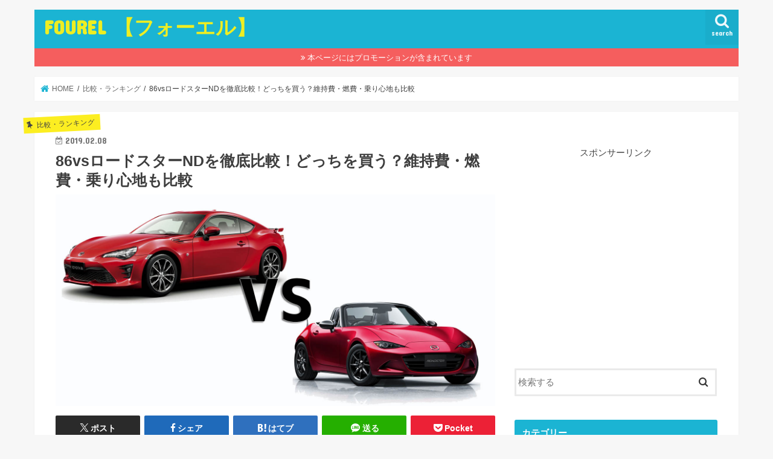

--- FILE ---
content_type: text/html; charset=UTF-8
request_url: https://fourel.info/?p=62132
body_size: 23383
content:
<!doctype html><html dir="ltr" lang="ja" id="html" prefix="og: https://ogp.me/ns#"><head><meta charset="utf-8"><meta http-equiv="X-UA-Compatible" content="IE=edge"><meta name="HandheldFriendly" content="True"><meta name="MobileOptimized" content="320"><meta name="viewport" content="width=device-width, initial-scale=1"/><link rel="apple-touch-icon" href="https://fourel.info/wp-content/uploads/2019/01/4L144_2.png"><link rel="icon" href="https://fourel.info/wp-content/uploads/2019/01/4L32_2.png"><link rel="pingback" href="https://fourel.info/xmlrpc.php"> <!--[if IE]><link rel="shortcut icon" href="https://fourel.info/wp-content/uploads/2019/01/4L16_2.png"><![endif]--><link media="all" href="https://fourel.info/wp-content/cache/autoptimize/css/autoptimize_ae415c9cf9167043be20ea5907ac6386.css" rel="stylesheet"><title>86vsロードスターNDを徹底比較！どっちを買う？維持費・燃費・乗り心地も比較 - FOUREL 【フォーエル】</title><meta name="description" content="90年代のスポーツカー全盛期に比べて、ライトウェイトFRスポーツは各社ラインナップが少なくなっています。 その" /><meta name="robots" content="max-image-preview:large" /><link rel="canonical" href="https://fourel.info/?p=62132" /><meta name="generator" content="All in One SEO (AIOSEO) 4.7.1.1" /><meta property="og:locale" content="ja_JP" /><meta property="og:site_name" content="FOUREL 【フォーエル】 - 国産車や輸入車の新型車情報サイト。最新グレードから 過去モデルまで口コミ、燃費、グレードなどを公開中！" /><meta property="og:type" content="article" /><meta property="og:title" content="86vsロードスターNDを徹底比較！どっちを買う？維持費・燃費・乗り心地も比較 - FOUREL 【フォーエル】" /><meta property="og:description" content="90年代のスポーツカー全盛期に比べて、ライトウェイトFRスポーツは各社ラインナップが少なくなっています。 その" /><meta property="og:url" content="https://fourel.info/?p=62132" /><meta property="article:published_time" content="2019-02-08T11:56:33+00:00" /><meta property="article:modified_time" content="2019-02-08T11:56:33+00:00" /><meta name="twitter:card" content="summary" /><meta name="twitter:title" content="86vsロードスターNDを徹底比較！どっちを買う？維持費・燃費・乗り心地も比較 - FOUREL 【フォーエル】" /><meta name="twitter:description" content="90年代のスポーツカー全盛期に比べて、ライトウェイトFRスポーツは各社ラインナップが少なくなっています。 その" /> <script type="application/ld+json" class="aioseo-schema">{"@context":"https:\/\/schema.org","@graph":[{"@type":"BlogPosting","@id":"https:\/\/fourel.info\/?p=62132#blogposting","name":"86vs\u30ed\u30fc\u30c9\u30b9\u30bf\u30fcND\u3092\u5fb9\u5e95\u6bd4\u8f03\uff01\u3069\u3063\u3061\u3092\u8cb7\u3046\uff1f\u7dad\u6301\u8cbb\u30fb\u71c3\u8cbb\u30fb\u4e57\u308a\u5fc3\u5730\u3082\u6bd4\u8f03 - FOUREL \u3010\u30d5\u30a9\u30fc\u30a8\u30eb\u3011","headline":"86vs\u30ed\u30fc\u30c9\u30b9\u30bf\u30fcND\u3092\u5fb9\u5e95\u6bd4\u8f03\uff01\u3069\u3063\u3061\u3092\u8cb7\u3046\uff1f\u7dad\u6301\u8cbb\u30fb\u71c3\u8cbb\u30fb\u4e57\u308a\u5fc3\u5730\u3082\u6bd4\u8f03","author":{"@id":"https:\/\/fourel.info\/?author=170#author"},"publisher":{"@id":"https:\/\/fourel.info\/#organization"},"image":{"@type":"ImageObject","url":"https:\/\/fourel.info\/wp-content\/uploads\/2019\/02\/86roadstar.jpg","width":1500,"height":720},"datePublished":"2019-02-08T20:56:33+09:00","dateModified":"2019-02-08T20:56:33+09:00","inLanguage":"ja","mainEntityOfPage":{"@id":"https:\/\/fourel.info\/?p=62132#webpage"},"isPartOf":{"@id":"https:\/\/fourel.info\/?p=62132#webpage"},"articleSection":"\u6bd4\u8f03\u30fb\u30e9\u30f3\u30ad\u30f3\u30b0"},{"@type":"BreadcrumbList","@id":"https:\/\/fourel.info\/?p=62132#breadcrumblist","itemListElement":[{"@type":"ListItem","@id":"https:\/\/fourel.info\/#listItem","position":1,"name":"\u5bb6","item":"https:\/\/fourel.info\/","nextItem":"https:\/\/fourel.info\/?p=62132#listItem"},{"@type":"ListItem","@id":"https:\/\/fourel.info\/?p=62132#listItem","position":2,"name":"86vs\u30ed\u30fc\u30c9\u30b9\u30bf\u30fcND\u3092\u5fb9\u5e95\u6bd4\u8f03\uff01\u3069\u3063\u3061\u3092\u8cb7\u3046\uff1f\u7dad\u6301\u8cbb\u30fb\u71c3\u8cbb\u30fb\u4e57\u308a\u5fc3\u5730\u3082\u6bd4\u8f03","previousItem":"https:\/\/fourel.info\/#listItem"}]},{"@type":"Organization","@id":"https:\/\/fourel.info\/#organization","name":"FOUREL \u3010\u30d5\u30a9\u30fc\u30a8\u30eb\u3011","description":"\u56fd\u7523\u8eca\u3084\u8f38\u5165\u8eca\u306e\u65b0\u578b\u8eca\u60c5\u5831\u30b5\u30a4\u30c8\u3002\u6700\u65b0\u30b0\u30ec\u30fc\u30c9\u304b\u3089 \u904e\u53bb\u30e2\u30c7\u30eb\u307e\u3067\u53e3\u30b3\u30df\u3001\u71c3\u8cbb\u3001\u30b0\u30ec\u30fc\u30c9\u306a\u3069\u3092\u516c\u958b\u4e2d\uff01","url":"https:\/\/fourel.info\/"},{"@type":"Person","@id":"https:\/\/fourel.info\/?author=170#author","url":"https:\/\/fourel.info\/?author=170","name":"1562482271","image":{"@type":"ImageObject","@id":"https:\/\/fourel.info\/?p=62132#authorImage","url":"https:\/\/secure.gravatar.com\/avatar\/3fa681fd30d451779d71961fc34fd076?s=96&d=mm&r=g","width":96,"height":96,"caption":"1562482271"}},{"@type":"WebPage","@id":"https:\/\/fourel.info\/?p=62132#webpage","url":"https:\/\/fourel.info\/?p=62132","name":"86vs\u30ed\u30fc\u30c9\u30b9\u30bf\u30fcND\u3092\u5fb9\u5e95\u6bd4\u8f03\uff01\u3069\u3063\u3061\u3092\u8cb7\u3046\uff1f\u7dad\u6301\u8cbb\u30fb\u71c3\u8cbb\u30fb\u4e57\u308a\u5fc3\u5730\u3082\u6bd4\u8f03 - FOUREL \u3010\u30d5\u30a9\u30fc\u30a8\u30eb\u3011","description":"90\u5e74\u4ee3\u306e\u30b9\u30dd\u30fc\u30c4\u30ab\u30fc\u5168\u76db\u671f\u306b\u6bd4\u3079\u3066\u3001\u30e9\u30a4\u30c8\u30a6\u30a7\u30a4\u30c8FR\u30b9\u30dd\u30fc\u30c4\u306f\u5404\u793e\u30e9\u30a4\u30f3\u30ca\u30c3\u30d7\u304c\u5c11\u306a\u304f\u306a\u3063\u3066\u3044\u307e\u3059\u3002 \u305d\u306e","inLanguage":"ja","isPartOf":{"@id":"https:\/\/fourel.info\/#website"},"breadcrumb":{"@id":"https:\/\/fourel.info\/?p=62132#breadcrumblist"},"author":{"@id":"https:\/\/fourel.info\/?author=170#author"},"creator":{"@id":"https:\/\/fourel.info\/?author=170#author"},"image":{"@type":"ImageObject","url":"https:\/\/fourel.info\/wp-content\/uploads\/2019\/02\/86roadstar.jpg","@id":"https:\/\/fourel.info\/?p=62132\/#mainImage","width":1500,"height":720},"primaryImageOfPage":{"@id":"https:\/\/fourel.info\/?p=62132#mainImage"},"datePublished":"2019-02-08T20:56:33+09:00","dateModified":"2019-02-08T20:56:33+09:00"},{"@type":"WebSite","@id":"https:\/\/fourel.info\/#website","url":"https:\/\/fourel.info\/","name":"FOUREL \u3010\u30d5\u30a9\u30fc\u30a8\u30eb\u3011","description":"\u56fd\u7523\u8eca\u3084\u8f38\u5165\u8eca\u306e\u65b0\u578b\u8eca\u60c5\u5831\u30b5\u30a4\u30c8\u3002\u6700\u65b0\u30b0\u30ec\u30fc\u30c9\u304b\u3089 \u904e\u53bb\u30e2\u30c7\u30eb\u307e\u3067\u53e3\u30b3\u30df\u3001\u71c3\u8cbb\u3001\u30b0\u30ec\u30fc\u30c9\u306a\u3069\u3092\u516c\u958b\u4e2d\uff01","inLanguage":"ja","publisher":{"@id":"https:\/\/fourel.info\/#organization"}}]}</script>    <script data-cfasync="false" data-pagespeed-no-defer>var gtm4wp_datalayer_name = "dataLayer";
	var dataLayer = dataLayer || [];</script> <script type="text/javascript" id="wpp-js" src="https://fourel.info/wp-content/plugins/wordpress-popular-posts/assets/js/wpp.min.js" data-sampling="0" data-sampling-rate="100" data-api-url="https://fourel.info/index.php?rest_route=/wordpress-popular-posts" data-post-id="62132" data-token="00faf245a6" data-lang="0" data-debug="0"></script> <link rel='dns-prefetch' href='//ajax.googleapis.com' /><link rel='dns-prefetch' href='//fonts.googleapis.com' /><link rel='dns-prefetch' href='//maxcdn.bootstrapcdn.com' /><link rel="alternate" type="application/rss+xml" title="FOUREL 【フォーエル】 &raquo; フィード" href="https://fourel.info/?feed=rss2" /> <script type="text/javascript">window._wpemojiSettings = {"baseUrl":"https:\/\/s.w.org\/images\/core\/emoji\/15.0.3\/72x72\/","ext":".png","svgUrl":"https:\/\/s.w.org\/images\/core\/emoji\/15.0.3\/svg\/","svgExt":".svg","source":{"concatemoji":"https:\/\/fourel.info\/wp-includes\/js\/wp-emoji-release.min.js"}};
/*! This file is auto-generated */
!function(i,n){var o,s,e;function c(e){try{var t={supportTests:e,timestamp:(new Date).valueOf()};sessionStorage.setItem(o,JSON.stringify(t))}catch(e){}}function p(e,t,n){e.clearRect(0,0,e.canvas.width,e.canvas.height),e.fillText(t,0,0);var t=new Uint32Array(e.getImageData(0,0,e.canvas.width,e.canvas.height).data),r=(e.clearRect(0,0,e.canvas.width,e.canvas.height),e.fillText(n,0,0),new Uint32Array(e.getImageData(0,0,e.canvas.width,e.canvas.height).data));return t.every(function(e,t){return e===r[t]})}function u(e,t,n){switch(t){case"flag":return n(e,"\ud83c\udff3\ufe0f\u200d\u26a7\ufe0f","\ud83c\udff3\ufe0f\u200b\u26a7\ufe0f")?!1:!n(e,"\ud83c\uddfa\ud83c\uddf3","\ud83c\uddfa\u200b\ud83c\uddf3")&&!n(e,"\ud83c\udff4\udb40\udc67\udb40\udc62\udb40\udc65\udb40\udc6e\udb40\udc67\udb40\udc7f","\ud83c\udff4\u200b\udb40\udc67\u200b\udb40\udc62\u200b\udb40\udc65\u200b\udb40\udc6e\u200b\udb40\udc67\u200b\udb40\udc7f");case"emoji":return!n(e,"\ud83d\udc26\u200d\u2b1b","\ud83d\udc26\u200b\u2b1b")}return!1}function f(e,t,n){var r="undefined"!=typeof WorkerGlobalScope&&self instanceof WorkerGlobalScope?new OffscreenCanvas(300,150):i.createElement("canvas"),a=r.getContext("2d",{willReadFrequently:!0}),o=(a.textBaseline="top",a.font="600 32px Arial",{});return e.forEach(function(e){o[e]=t(a,e,n)}),o}function t(e){var t=i.createElement("script");t.src=e,t.defer=!0,i.head.appendChild(t)}"undefined"!=typeof Promise&&(o="wpEmojiSettingsSupports",s=["flag","emoji"],n.supports={everything:!0,everythingExceptFlag:!0},e=new Promise(function(e){i.addEventListener("DOMContentLoaded",e,{once:!0})}),new Promise(function(t){var n=function(){try{var e=JSON.parse(sessionStorage.getItem(o));if("object"==typeof e&&"number"==typeof e.timestamp&&(new Date).valueOf()<e.timestamp+604800&&"object"==typeof e.supportTests)return e.supportTests}catch(e){}return null}();if(!n){if("undefined"!=typeof Worker&&"undefined"!=typeof OffscreenCanvas&&"undefined"!=typeof URL&&URL.createObjectURL&&"undefined"!=typeof Blob)try{var e="postMessage("+f.toString()+"("+[JSON.stringify(s),u.toString(),p.toString()].join(",")+"));",r=new Blob([e],{type:"text/javascript"}),a=new Worker(URL.createObjectURL(r),{name:"wpTestEmojiSupports"});return void(a.onmessage=function(e){c(n=e.data),a.terminate(),t(n)})}catch(e){}c(n=f(s,u,p))}t(n)}).then(function(e){for(var t in e)n.supports[t]=e[t],n.supports.everything=n.supports.everything&&n.supports[t],"flag"!==t&&(n.supports.everythingExceptFlag=n.supports.everythingExceptFlag&&n.supports[t]);n.supports.everythingExceptFlag=n.supports.everythingExceptFlag&&!n.supports.flag,n.DOMReady=!1,n.readyCallback=function(){n.DOMReady=!0}}).then(function(){return e}).then(function(){var e;n.supports.everything||(n.readyCallback(),(e=n.source||{}).concatemoji?t(e.concatemoji):e.wpemoji&&e.twemoji&&(t(e.twemoji),t(e.wpemoji)))}))}((window,document),window._wpemojiSettings);</script> <!--noptimize--><script id="foure-ready">
			window.advanced_ads_ready=function(e,a){a=a||"complete";var d=function(e){return"interactive"===a?"loading"!==e:"complete"===e};d(document.readyState)?e():document.addEventListener("readystatechange",(function(a){d(a.target.readyState)&&e()}),{once:"interactive"===a})},window.advanced_ads_ready_queue=window.advanced_ads_ready_queue||[];		</script>
		<!--/noptimize--><link rel='stylesheet' id='gf_Concert-css' href='//fonts.googleapis.com/css?family=Concert+One' type='text/css' media='all' /><link rel='stylesheet' id='gf_Lato-css' href='//fonts.googleapis.com/css?family=Lato' type='text/css' media='all' /><link rel='stylesheet' id='fontawesome-css' href='//maxcdn.bootstrapcdn.com/font-awesome/4.7.0/css/font-awesome.min.css' type='text/css' media='all' /><link rel="https://api.w.org/" href="https://fourel.info/index.php?rest_route=/" /><link rel="alternate" title="JSON" type="application/json" href="https://fourel.info/index.php?rest_route=/wp/v2/posts/62132" /><link rel="EditURI" type="application/rsd+xml" title="RSD" href="https://fourel.info/xmlrpc.php?rsd" /><link rel='shortlink' href='https://fourel.info/?p=62132' /><link rel="alternate" title="oEmbed (JSON)" type="application/json+oembed" href="https://fourel.info/index.php?rest_route=%2Foembed%2F1.0%2Fembed&#038;url=https%3A%2F%2Ffourel.info%2F%3Fp%3D62132" /><link rel="alternate" title="oEmbed (XML)" type="text/xml+oembed" href="https://fourel.info/index.php?rest_route=%2Foembed%2F1.0%2Fembed&#038;url=https%3A%2F%2Ffourel.info%2F%3Fp%3D62132&#038;format=xml" /> <script type="text/javascript">/******************************************************************************
***   COPY PROTECTED BY http://chetangole.com/blog/wp-copyprotect/   version 3.1.0 ****
******************************************************************************/
function clickIE4(){
if (event.button==2){
return false;
}
}
function clickNS4(e){
if (document.layers||document.getElementById&&!document.all){
if (e.which==2||e.which==3){
return false;
}
}
}

if (document.layers){
document.captureEvents(Event.MOUSEDOWN);
document.onmousedown=clickNS4;
}
else if (document.all&&!document.getElementById){
document.onmousedown=clickIE4;
}

document.oncontextmenu=new Function("return false")</script> <script type="text/javascript">/******************************************************************************
***   COPY PROTECTED BY http://chetangole.com/blog/wp-copyprotect/   version 3.1.0 ****
******************************************************************************/
function disableSelection(target){
if (typeof target.onselectstart!="undefined") //For IE 
	target.onselectstart=function(){return false}
else if (typeof target.style.MozUserSelect!="undefined") //For Firefox
	target.style.MozUserSelect="none"
else //All other route (For Opera)
	target.onmousedown=function(){return false}
target.style.cursor = "default"
}</script> 
 <script data-cfasync="false" data-pagespeed-no-defer type="text/javascript">var dataLayer_content = {"pagePostType":"post","pagePostType2":"single-post","pageCategory":["%e6%af%94%e8%bc%83%e3%83%bb%e3%83%a9%e3%83%b3%e3%82%ad%e3%83%b3%e3%82%b0"],"pagePostAuthor":1562482271};
	dataLayer.push( dataLayer_content );</script> <script data-cfasync="false">(function(w,d,s,l,i){w[l]=w[l]||[];w[l].push({'gtm.start':
new Date().getTime(),event:'gtm.js'});var f=d.getElementsByTagName(s)[0],
j=d.createElement(s),dl=l!='dataLayer'?'&l='+l:'';j.async=true;j.src=
'//www.googletagmanager.com/gtm.js?id='+i+dl;f.parentNode.insertBefore(j,f);
})(window,document,'script','dataLayer','GTM-WR56X5F');</script> <link rel="preload" href="https://fourel.info/wp-content/plugins/table-of-contents-plus/front.min.js" as="script"><link rel="preload" href="https://fourel.info/wp-content/plugins/duracelltomi-google-tag-manager/dist/js/gtm4wp-form-move-tracker.js" as="script"><link rel="preload" href="//ajax.googleapis.com/ajax/libs/jquery/1.12.4/jquery.min.js" as="script"><link rel="preload" href="https://fourel.info/wp-content/themes/jstork/library/js/libs/slick.min.js" as="script"><link rel="preload" href="https://fourel.info/wp-content/themes/jstork/library/js/libs/remodal.js" as="script"><link rel="preload" href="https://fourel.info/wp-content/themes/jstork/library/js/libs/masonry.pkgd.min.js" as="script"><link rel="preload" href="/wp-includes/js/imagesloaded.min.js" as="script"><link rel="preload" href="https://fourel.info/wp-content/themes/jstork/library/js/scripts.js" as="script"><link rel="preload" href="https://fourel.info/wp-content/themes/jstork/library/js/libs/modernizr.custom.min.js" as="script"><link rel="preload" href="//fourel.info/wp-content/plugins/a3-lazy-load/assets/js/jquery.lazyloadxt.extend.js" as="script"></head><body class="post-template-default single single-post postid-62132 single-format-standard bgnormal pannavi_on h_default sidebarright undo_off aa-prefix-foure-"><div id="container"><header class="header animated fadeIn " role="banner"><div id="inner-header" class="wrap cf"><div id="logo" class="gf fs_m"><p class="h1 text"><a href="https://fourel.info">FOUREL 【フォーエル】</a></p></div> <a href="#searchbox" data-remodal-target="searchbox" class="nav_btn search_btn"><span class="text gf">search</span></a></div></header><div class="remodal" data-remodal-id="spnavi" data-remodal-options="hashTracking:false"> <button data-remodal-action="close" class="remodal-close"><span class="text gf">CLOSE</span></button> <button data-remodal-action="close" class="remodal-close"><span class="text gf">CLOSE</span></button></div><div class="remodal searchbox" data-remodal-id="searchbox" data-remodal-options="hashTracking:false"><div class="search cf"><dl><dt>キーワードで記事を検索</dt><dd><form role="search" method="get" id="searchform" class="searchform cf" action="https://fourel.info/" > <input type="search" placeholder="検索する" value="" name="s" id="s" /> <button type="submit" id="searchsubmit" ><i class="fa fa-search"></i></button></form></dd></dl></div> <button data-remodal-action="close" class="remodal-close"><span class="text gf">CLOSE</span></button></div><div class="header-info"><a  style="background-color: ;" href="https://">本ページにはプロモーションが含まれています</a></div><div id="breadcrumb" class="breadcrumb inner wrap cf"><ul itemscope itemtype="http://schema.org/BreadcrumbList"><li itemprop="itemListElement" itemscope itemtype="http://schema.org/ListItem" class="bc_homelink"><a itemprop="item" href="https://fourel.info/"><span itemprop="name"> HOME</span></a><meta itemprop="position" content="1" /></li><li itemprop="itemListElement" itemscope itemtype="http://schema.org/ListItem"><a itemprop="item" href="https://fourel.info/?cat=163"><span itemprop="name">比較・ランキング</span></a><meta itemprop="position" content="2" /></li><li itemprop="itemListElement" itemscope itemtype="http://schema.org/ListItem" class="bc_posttitle"><span itemprop="name">86vsロードスターNDを徹底比較！どっちを買う？維持費・燃費・乗り心地も比較</span><meta itemprop="position" content="3" /></li></ul></div><div id="content"><div id="inner-content" class="wrap cf"><main id="main" class="m-all t-all d-5of7 cf" role="main"><article id="post-62132" class="post-62132 post type-post status-publish format-standard has-post-thumbnail hentry category-163 article cf" role="article"><header class="article-header entry-header"><p class="byline entry-meta vcard cf"> <span class="cat-name cat-id-163">比較・ランキング</span><time class="date gf entry-date updated"  datetime="2019-02-08">2019.02.08</time> <span class="writer name author"><span class="fn">1562482271</span></span></p><h1 class="entry-title single-title" itemprop="headline" rel="bookmark">86vsロードスターNDを徹底比較！どっちを買う？維持費・燃費・乗り心地も比較</h1><figure class="eyecatch"> <img width="1500" height="720" src="//fourel.info/wp-content/plugins/a3-lazy-load/assets/images/lazy_placeholder.gif" data-lazy-type="image" data-src="https://fourel.info/wp-content/uploads/2019/02/86roadstar.jpg" class="lazy lazy-hidden attachment-post-thumbnail size-post-thumbnail wp-post-image" alt="" decoding="async" fetchpriority="high" srcset="" data-srcset="https://fourel.info/wp-content/uploads/2019/02/86roadstar.jpg 1500w, https://fourel.info/wp-content/uploads/2019/02/86roadstar-300x144.jpg 300w, https://fourel.info/wp-content/uploads/2019/02/86roadstar-768x369.jpg 768w, https://fourel.info/wp-content/uploads/2019/02/86roadstar-1024x492.jpg 1024w" sizes="(max-width: 1500px) 100vw, 1500px" /><noscript><img width="1500" height="720" src="https://fourel.info/wp-content/uploads/2019/02/86roadstar.jpg" class="attachment-post-thumbnail size-post-thumbnail wp-post-image" alt="" decoding="async" fetchpriority="high" srcset="https://fourel.info/wp-content/uploads/2019/02/86roadstar.jpg 1500w, https://fourel.info/wp-content/uploads/2019/02/86roadstar-300x144.jpg 300w, https://fourel.info/wp-content/uploads/2019/02/86roadstar-768x369.jpg 768w, https://fourel.info/wp-content/uploads/2019/02/86roadstar-1024x492.jpg 1024w" sizes="(max-width: 1500px) 100vw, 1500px" /></noscript></figure><div class="share short"><div class="sns"><ul class="cf"><li class="twitter"> <a target="blank" href="//twitter.com/intent/tweet?url=https%3A%2F%2Ffourel.info%2F%3Fp%3D62132&text=86vs%E3%83%AD%E3%83%BC%E3%83%89%E3%82%B9%E3%82%BF%E3%83%BCND%E3%82%92%E5%BE%B9%E5%BA%95%E6%AF%94%E8%BC%83%EF%BC%81%E3%81%A9%E3%81%A3%E3%81%A1%E3%82%92%E8%B2%B7%E3%81%86%EF%BC%9F%E7%B6%AD%E6%8C%81%E8%B2%BB%E3%83%BB%E7%87%83%E8%B2%BB%E3%83%BB%E4%B9%97%E3%82%8A%E5%BF%83%E5%9C%B0%E3%82%82%E6%AF%94%E8%BC%83&tw_p=tweetbutton" onclick="window.open(this.href, 'tweetwindow', 'width=550, height=450,personalbar=0,toolbar=0,scrollbars=1,resizable=1'); return false;"><span class="text">ポスト</span><span class="count"></span></a></li><li class="facebook"> <a href="//www.facebook.com/sharer.php?src=bm&u=https%3A%2F%2Ffourel.info%2F%3Fp%3D62132&t=86vs%E3%83%AD%E3%83%BC%E3%83%89%E3%82%B9%E3%82%BF%E3%83%BCND%E3%82%92%E5%BE%B9%E5%BA%95%E6%AF%94%E8%BC%83%EF%BC%81%E3%81%A9%E3%81%A3%E3%81%A1%E3%82%92%E8%B2%B7%E3%81%86%EF%BC%9F%E7%B6%AD%E6%8C%81%E8%B2%BB%E3%83%BB%E7%87%83%E8%B2%BB%E3%83%BB%E4%B9%97%E3%82%8A%E5%BF%83%E5%9C%B0%E3%82%82%E6%AF%94%E8%BC%83" onclick="javascript:window.open(this.href, '', 'menubar=no,toolbar=no,resizable=yes,scrollbars=yes,height=300,width=600');return false;"><i class="fa fa-facebook"></i><span class="text">シェア</span><span class="count"></span></a></li><li class="hatebu"> <a href="//b.hatena.ne.jp/add?mode=confirm&url=https://fourel.info/?p=62132&title=86vs%E3%83%AD%E3%83%BC%E3%83%89%E3%82%B9%E3%82%BF%E3%83%BCND%E3%82%92%E5%BE%B9%E5%BA%95%E6%AF%94%E8%BC%83%EF%BC%81%E3%81%A9%E3%81%A3%E3%81%A1%E3%82%92%E8%B2%B7%E3%81%86%EF%BC%9F%E7%B6%AD%E6%8C%81%E8%B2%BB%E3%83%BB%E7%87%83%E8%B2%BB%E3%83%BB%E4%B9%97%E3%82%8A%E5%BF%83%E5%9C%B0%E3%82%82%E6%AF%94%E8%BC%83" onclick="window.open(this.href, 'HBwindow', 'width=600, height=400, menubar=no, toolbar=no, scrollbars=yes'); return false;" target="_blank"><span class="text">はてブ</span><span class="count"></span></a></li><li class="line"> <a href="//line.me/R/msg/text/?86vs%E3%83%AD%E3%83%BC%E3%83%89%E3%82%B9%E3%82%BF%E3%83%BCND%E3%82%92%E5%BE%B9%E5%BA%95%E6%AF%94%E8%BC%83%EF%BC%81%E3%81%A9%E3%81%A3%E3%81%A1%E3%82%92%E8%B2%B7%E3%81%86%EF%BC%9F%E7%B6%AD%E6%8C%81%E8%B2%BB%E3%83%BB%E7%87%83%E8%B2%BB%E3%83%BB%E4%B9%97%E3%82%8A%E5%BF%83%E5%9C%B0%E3%82%82%E6%AF%94%E8%BC%83%0Ahttps%3A%2F%2Ffourel.info%2F%3Fp%3D62132" target="_blank"><span class="text">送る</span></a></li><li class="pocket"> <a href="//getpocket.com/edit?url=https://fourel.info/?p=62132&title=86vsロードスターNDを徹底比較！どっちを買う？維持費・燃費・乗り心地も比較" onclick="window.open(this.href, 'FBwindow', 'width=550, height=350, menubar=no, toolbar=no, scrollbars=yes'); return false;"><i class="fa fa-get-pocket"></i><span class="text">Pocket</span><span class="count"></span></a></li></ul></div></div></header><section class="entry-content cf"><div class="foure-%e3%82%b3%e3%83%b3%e3%83%86%e3%83%b3%e3%83%84%e3%81%ae%e5%89%8d_78" id="foure-1135287331"><blockquote><p><h3 class="news_headline1">下取りは必ず一括査定サイトを使うこと！</h3><p>下取りは必ず一括査定サイトを使うこと！</p><p>ディーラーでは30万円の下取りが、<br /> <span style="color: #ff0000;"><strong>買取業者では80万円になる</strong></span>ことも<br /> 多々あります。</p><p>一括査定サイトを使うことで、<br /> 大手下取り会社の最大10社が</p><p>あなたの車の買取価格を<br /> 競ってくれるので、<br /> 結果的に値段が吊り上るのです。</p> <a href="https://zetuma.com/link.php?i=5af10560a93b4&#038;m=5c3550176c72c" target="_blank" rel="nofollow"><img loading="lazy" decoding="async" class="lazy lazy-hidden aligncenter size-full wp-image-3570" src="//fourel.info/wp-content/plugins/a3-lazy-load/assets/images/lazy_placeholder.gif" data-lazy-type="image" data-src="https://fourel.info/wp-content/uploads/2017/01/btn1-1.gif" alt="btn1-1" width="600" height="141" /><noscript><img loading="lazy" decoding="async" class="aligncenter size-full wp-image-3570" src="https://fourel.info/wp-content/uploads/2017/01/btn1-1.gif" alt="btn1-1" width="600" height="141" /></noscript></a><img class="lazy lazy-hidden" loading="lazy" decoding="async" src="//fourel.info/wp-content/plugins/a3-lazy-load/assets/images/lazy_placeholder.gif" data-lazy-type="image" data-src="https://zetuma.com/data.php?i=5af10560a93b4&#038;m=5c3550176c72c" width="1" height="1" /><noscript><img loading="lazy" decoding="async" src="https://zetuma.com/data.php?i=5af10560a93b4&#038;m=5c3550176c72c" width="1" height="1" /></noscript></p></blockquote></div><p>90年代のスポーツカー全盛期に比べて、ライトウェイトFRスポーツは各社ラインナップが少なくなっています。</p><p>その中で人気を2分している車といえばトヨタの86とマツダのロードスターですね。</p><p>今回は、86とロードスターを走りではなく、維持費や燃費などの面から比較してみようと思います。</p><p><span id="more-62132"></span></p><div class="foure-%e3%81%be%e3%81%95%ef%bc%88%e4%b8%ad%e9%96%80%ef%bc%89%e3%82%a2%e3%83%89%e3%82%bb%e3%83%b3%e3%82%b91" id="foure-5347196"><script async src="//pagead2.googlesyndication.com/pagead/js/adsbygoogle.js"></script> <ins class="adsbygoogle"
 style="display:block; text-align:center;"
 data-ad-layout="in-article"
 data-ad-format="fluid"
 data-ad-client="ca-pub-9195408837641167"
 data-ad-slot="4790243162"></ins> <script>(adsbygoogle = window.adsbygoogle || []).push({});</script></div><h2>86vsロードスターND 維持費比較</h2> <img decoding="async" class="lazy lazy-hidden aligncenter size-full wp-image-63587" src="//fourel.info/wp-content/plugins/a3-lazy-load/assets/images/lazy_placeholder.gif" data-lazy-type="image" data-src="https://fourel.info/wp-content/uploads/2019/02/large_02.jpg" alt="large_02" width="891" height="570" srcset="" data-srcset="https://fourel.info/wp-content/uploads/2019/02/large_02.jpg 891w, https://fourel.info/wp-content/uploads/2019/02/large_02-300x192.jpg 300w, https://fourel.info/wp-content/uploads/2019/02/large_02-768x491.jpg 768w" sizes="(max-width: 891px) 100vw, 891px" /><noscript><img decoding="async" class="aligncenter size-full wp-image-63587" src="https://fourel.info/wp-content/uploads/2019/02/large_02.jpg" alt="large_02" width="891" height="570" srcset="https://fourel.info/wp-content/uploads/2019/02/large_02.jpg 891w, https://fourel.info/wp-content/uploads/2019/02/large_02-300x192.jpg 300w, https://fourel.info/wp-content/uploads/2019/02/large_02-768x491.jpg 768w" sizes="(max-width: 891px) 100vw, 891px" /></noscript><p style="text-align: center;"><span style="color: #999999; font-size: 8pt;">引用:https://toyota.jp/86/</span></p> <img decoding="async" class="lazy lazy-hidden aligncenter size-full wp-image-63604" src="//fourel.info/wp-content/plugins/a3-lazy-load/assets/images/lazy_placeholder.gif" data-lazy-type="image" data-src="https://fourel.info/wp-content/uploads/2019/02/rd_design_front_img.ts_.1505200400279100.jpg" alt="rd_design_front_img.ts_.1505200400279100" width="1264" height="720" srcset="" data-srcset="https://fourel.info/wp-content/uploads/2019/02/rd_design_front_img.ts_.1505200400279100.jpg 1264w, https://fourel.info/wp-content/uploads/2019/02/rd_design_front_img.ts_.1505200400279100-300x171.jpg 300w, https://fourel.info/wp-content/uploads/2019/02/rd_design_front_img.ts_.1505200400279100-768x437.jpg 768w, https://fourel.info/wp-content/uploads/2019/02/rd_design_front_img.ts_.1505200400279100-1024x583.jpg 1024w" sizes="(max-width: 1264px) 100vw, 1264px" /><noscript><img decoding="async" class="aligncenter size-full wp-image-63604" src="https://fourel.info/wp-content/uploads/2019/02/rd_design_front_img.ts_.1505200400279100.jpg" alt="rd_design_front_img.ts_.1505200400279100" width="1264" height="720" srcset="https://fourel.info/wp-content/uploads/2019/02/rd_design_front_img.ts_.1505200400279100.jpg 1264w, https://fourel.info/wp-content/uploads/2019/02/rd_design_front_img.ts_.1505200400279100-300x171.jpg 300w, https://fourel.info/wp-content/uploads/2019/02/rd_design_front_img.ts_.1505200400279100-768x437.jpg 768w, https://fourel.info/wp-content/uploads/2019/02/rd_design_front_img.ts_.1505200400279100-1024x583.jpg 1024w" sizes="(max-width: 1264px) 100vw, 1264px" /></noscript><p style="text-align: center;"><span style="color: #999999; font-size: 8pt;">引用:https://www.mazda.co.jp/cars/roadster/</span></p><p>トヨタの86も、マツダのロードスターもともにスポーツカーであるだけに、その維持費については気になってくるところですよね。</p><p>参考までに、両者のそれぞれの価格帯は以下のようになっています。</p><ul><li><strong>86：2,623,320～4,968,000円</strong></li><li><strong>ロードスター：2,554,200～3,256,200円</strong></li></ul><p><strong>特別仕様車のラインナップの違いから、86の方が上位モデルの価格は高くなっていますが、ベースグレードや標準グレードの価格帯はとても近いものになっています。</strong></p><p>しかし、排気量や重量などの面で様々な違いがあるため、その維持費にはある程度の差がありそうです。</p><p>さっそく、それぞれの維持費を詳しく見て行ってみましょう。</p><p>&nbsp;</p><p><span style="text-decoration: underline;">※ガソリン代は、年間1万キロ走行すると仮定し、執筆時点(2月3日)の全国平均価格(ハイオク：147.3円)で計算しています。また、保険料と駐車場代については条件によって大きく異なるため同じ金額にしています。</span></p><p>&nbsp;</p><h3>86の維持費</h3> <img loading="lazy" decoding="async" class="lazy lazy-hidden aligncenter size-full wp-image-63593" src="//fourel.info/wp-content/plugins/a3-lazy-load/assets/images/lazy_placeholder.gif" data-lazy-type="image" data-src="https://fourel.info/wp-content/uploads/2019/02/large_01.jpg" alt="large_01" width="891" height="570" srcset="" data-srcset="https://fourel.info/wp-content/uploads/2019/02/large_01.jpg 891w, https://fourel.info/wp-content/uploads/2019/02/large_01-300x192.jpg 300w, https://fourel.info/wp-content/uploads/2019/02/large_01-768x491.jpg 768w" sizes="(max-width: 891px) 100vw, 891px" /><noscript><img loading="lazy" decoding="async" class="aligncenter size-full wp-image-63593" src="https://fourel.info/wp-content/uploads/2019/02/large_01.jpg" alt="large_01" width="891" height="570" srcset="https://fourel.info/wp-content/uploads/2019/02/large_01.jpg 891w, https://fourel.info/wp-content/uploads/2019/02/large_01-300x192.jpg 300w, https://fourel.info/wp-content/uploads/2019/02/large_01-768x491.jpg 768w" sizes="(max-width: 891px) 100vw, 891px" /></noscript><p style="text-align: center;"><span style="color: #999999; font-size: 8pt;">引用:https://toyota.jp/86/</span></p><p>維持費を見ていく前に86の基本スペックをおさらいしておきます。</p><table style="width: 220px;"><tbody><tr style="height: 25px;"><td style="width: 93px; height: 25px;"></td><td style="width: 126px; text-align: center; height: 25px;">86</td></tr><tr style="height: 25px;"><td style="width: 93px; text-align: center; height: 25px;"><strong>排気量</strong></td><td style="width: 126px; height: 25px; text-align: right;">1,998cc</td></tr><tr style="height: 25px;"><td style="width: 93px; text-align: center; height: 25px;"><strong>駆動方式</strong></td><td style="width: 126px; height: 25px; text-align: right;">FR</td></tr><tr style="height: 25px;"><td style="width: 93px; text-align: center; height: 25px;"><strong>車両重量</strong></td><td style="width: 126px; height: 25px; text-align: right;">1,210～1,270kg</td></tr><tr style="height: 25.9063px;"><td style="width: 93px; text-align: center; height: 25.9063px;"><strong>最小回転半径</strong></td><td style="width: 126px; height: 25.9063px; text-align: right;">5.4m</td></tr></tbody></table><p>86は、2LのNAエンジンを搭載しながらも、車重が1.2トンと非常に軽量に作られています。</p><p>&nbsp;</p> <img loading="lazy" decoding="async" class="lazy lazy-hidden aligncenter size-full wp-image-63602" src="//fourel.info/wp-content/plugins/a3-lazy-load/assets/images/lazy_placeholder.gif" data-lazy-type="image" data-src="https://fourel.info/wp-content/uploads/2019/02/86.jpg" alt="86" width="450" height="368" srcset="" data-srcset="https://fourel.info/wp-content/uploads/2019/02/86.jpg 450w, https://fourel.info/wp-content/uploads/2019/02/86-300x245.jpg 300w" sizes="(max-width: 450px) 100vw, 450px" /><noscript><img loading="lazy" decoding="async" class="aligncenter size-full wp-image-63602" src="https://fourel.info/wp-content/uploads/2019/02/86.jpg" alt="86" width="450" height="368" srcset="https://fourel.info/wp-content/uploads/2019/02/86.jpg 450w, https://fourel.info/wp-content/uploads/2019/02/86-300x245.jpg 300w" sizes="(max-width: 450px) 100vw, 450px" /></noscript><p><strong>86の実際の維持費を計算してみると、年間で大体40万円弱はかかってくる計算になりました。</strong></p><p>出費の中で一番大きいものといえばやはりガソリン代です。</p><p><strong>最近のスポーツカーは燃費が良くなっているとはいえ、同じ2Lクラスのほかの車と比較してみてもスポーツカーである86の燃費はあまり褒められたものではありません。</strong></p><p>単純にエンジンがハイオク仕様であるということも、出費がかさむ要因ですね。</p><p><strong>しかしながら、エコカー減税が適用されないとはいえ、車重が軽いおかげで税金の面で苦労することはあまりなさそうなのが唯一の救いでしょうか。</strong></p><p>86に限らず、スポーツカーは任意保険が高くなったりするので、そういった点もしっかり確認しておいたほうが良さそうですね。</p><p>&nbsp;</p><h3>ロードスターNDの維持費</h3> <img loading="lazy" decoding="async" class="lazy lazy-hidden aligncenter size-full wp-image-63594" src="//fourel.info/wp-content/plugins/a3-lazy-load/assets/images/lazy_placeholder.gif" data-lazy-type="image" data-src="https://fourel.info/wp-content/uploads/2019/02/2019-02-03-3.png" alt="2019-02-03 (3)" width="1583" height="792" srcset="" data-srcset="https://fourel.info/wp-content/uploads/2019/02/2019-02-03-3.png 1583w, https://fourel.info/wp-content/uploads/2019/02/2019-02-03-3-300x150.png 300w, https://fourel.info/wp-content/uploads/2019/02/2019-02-03-3-768x384.png 768w, https://fourel.info/wp-content/uploads/2019/02/2019-02-03-3-1024x512.png 1024w" sizes="(max-width: 1583px) 100vw, 1583px" /><noscript><img loading="lazy" decoding="async" class="aligncenter size-full wp-image-63594" src="https://fourel.info/wp-content/uploads/2019/02/2019-02-03-3.png" alt="2019-02-03 (3)" width="1583" height="792" srcset="https://fourel.info/wp-content/uploads/2019/02/2019-02-03-3.png 1583w, https://fourel.info/wp-content/uploads/2019/02/2019-02-03-3-300x150.png 300w, https://fourel.info/wp-content/uploads/2019/02/2019-02-03-3-768x384.png 768w, https://fourel.info/wp-content/uploads/2019/02/2019-02-03-3-1024x512.png 1024w" sizes="(max-width: 1583px) 100vw, 1583px" /></noscript><p style="text-align: center;"><span style="color: #999999; font-size: 8pt;">引用:https://www.mazda.co.jp/cars/roadster/</span></p><p>続いて、ND型ロードスターの維持費を見ていきます。</p><p>ロードスターの基本スペックは以下のようになっています。</p><table style="width: 202px;"><tbody><tr style="height: 25px;"><td style="width: 93px; height: 25px;"></td><td style="width: 108px; text-align: center; height: 25px;">ロードスター</td></tr><tr style="height: 25.3281px;"><td style="width: 93px; text-align: center; height: 25.3281px;"><strong>排気量</strong></td><td style="width: 108px; height: 25.3281px; text-align: right;">1,496cc</td></tr><tr style="height: 25px;"><td style="width: 93px; text-align: center; height: 25px;"><strong>駆動方式</strong></td><td style="width: 108px; height: 25px; text-align: right;">FR</td></tr><tr style="height: 25px;"><td style="width: 93px; text-align: center; height: 25px;"><strong>車両重量</strong></td><td style="width: 108px; height: 25px; text-align: right;">990～1,020kg</td></tr><tr style="height: 25px;"><td style="width: 93px; text-align: center; height: 25px;"><strong>最小回転半径</strong></td><td style="width: 108px; height: 25px; text-align: right;">4.7m</td></tr></tbody></table><p>86に比べて、排気量も車重もかなり小さく抑えられている車だけに、維持費にどの程度の差があるのかは期待してしまいます。</p><p>&nbsp;</p> <img loading="lazy" decoding="async" class="lazy lazy-hidden aligncenter size-full wp-image-63603" src="//fourel.info/wp-content/plugins/a3-lazy-load/assets/images/lazy_placeholder.gif" data-lazy-type="image" data-src="https://fourel.info/wp-content/uploads/2019/02/ab85dc93f058269fd4912be39fe03435.jpg" alt="ロードスター" width="450" height="368" srcset="" data-srcset="https://fourel.info/wp-content/uploads/2019/02/ab85dc93f058269fd4912be39fe03435.jpg 450w, https://fourel.info/wp-content/uploads/2019/02/ab85dc93f058269fd4912be39fe03435-300x245.jpg 300w" sizes="(max-width: 450px) 100vw, 450px" /><noscript><img loading="lazy" decoding="async" class="aligncenter size-full wp-image-63603" src="https://fourel.info/wp-content/uploads/2019/02/ab85dc93f058269fd4912be39fe03435.jpg" alt="ロードスター" width="450" height="368" srcset="https://fourel.info/wp-content/uploads/2019/02/ab85dc93f058269fd4912be39fe03435.jpg 450w, https://fourel.info/wp-content/uploads/2019/02/ab85dc93f058269fd4912be39fe03435-300x245.jpg 300w" sizes="(max-width: 450px) 100vw, 450px" /></noscript><p><strong>ロードスターの維持費は、86と比較するとかなり安く抑えられそうですね。</strong></p><p>一番の要因は、排気量と車重が86よりもはるかに小さく抑えられているおかげで、税金が安くなっているためです。</p><p>ロードスターは、最も軽いモデルで車重が1トンを切り、990kgという非常に軽いボディが特徴です。</p><p><strong>その分、税金もワンランク下がることになり、86の税金と比較すると最大で年間8000円ほどお得になります。</strong></p><p><strong>また、ロードスターはスポーツカーの中ではかなり燃費のいい車なので、同じハイオク仕様であっても、ガソリン代だけで年間4万円ほどの差ができる計算になります。</strong></p><p>やはりスポーツカーにとって車重の軽さは、走りの面でも維持費の面でも大きなメリットがあるようですね。</p><div class="foure-%e3%81%be%e3%81%95%ef%bc%88%e4%b8%ad%e9%96%80%ef%bc%89%e3%82%a2%e3%83%89%e3%82%bb%e3%83%b3%e3%82%b92" id="foure-505233187"><script async src="//pagead2.googlesyndication.com/pagead/js/adsbygoogle.js"></script> <ins class="adsbygoogle"
 style="display:block; text-align:center;"
 data-ad-layout="in-article"
 data-ad-format="fluid"
 data-ad-client="ca-pub-9195408837641167"
 data-ad-slot="4790243162"></ins> <script>(adsbygoogle = window.adsbygoogle || []).push({});</script></div><h2>86vsロードスターND 燃費比較</h2> <img loading="lazy" decoding="async" class="lazy lazy-hidden aligncenter size-full wp-image-63588" src="//fourel.info/wp-content/plugins/a3-lazy-load/assets/images/lazy_placeholder.gif" data-lazy-type="image" data-src="https://fourel.info/wp-content/uploads/2019/02/rd_300_top_2column_img03.jpg" alt="rd_300_top_2column_img03" width="1400" height="700" srcset="" data-srcset="https://fourel.info/wp-content/uploads/2019/02/rd_300_top_2column_img03.jpg 1400w, https://fourel.info/wp-content/uploads/2019/02/rd_300_top_2column_img03-300x150.jpg 300w, https://fourel.info/wp-content/uploads/2019/02/rd_300_top_2column_img03-768x384.jpg 768w, https://fourel.info/wp-content/uploads/2019/02/rd_300_top_2column_img03-1024x512.jpg 1024w" sizes="(max-width: 1400px) 100vw, 1400px" /><noscript><img loading="lazy" decoding="async" class="aligncenter size-full wp-image-63588" src="https://fourel.info/wp-content/uploads/2019/02/rd_300_top_2column_img03.jpg" alt="rd_300_top_2column_img03" width="1400" height="700" srcset="https://fourel.info/wp-content/uploads/2019/02/rd_300_top_2column_img03.jpg 1400w, https://fourel.info/wp-content/uploads/2019/02/rd_300_top_2column_img03-300x150.jpg 300w, https://fourel.info/wp-content/uploads/2019/02/rd_300_top_2column_img03-768x384.jpg 768w, https://fourel.info/wp-content/uploads/2019/02/rd_300_top_2column_img03-1024x512.jpg 1024w" sizes="(max-width: 1400px) 100vw, 1400px" /></noscript><p style="text-align: center;"><span style="color: #999999; font-size: 8pt;">引用:https://www.mazda.co.jp/cars/roadster/</span></p><p>86とNDロードスターのカタログ上の燃費については以下のようになっています。</p><ul><li><strong>86(JC08)：[MT] 11.8km/L [AT] 12.4km/L</strong></li><li><strong>ロードスター(WTLC)：[MT] 16.8～17.4km/L [AT] 17.2km/L</strong></li></ul><p>トヨタとマツダでは、燃費の計測方法が異なりますが、JC08よりも基準の厳しいWTLCでこれだけの燃費をたたき出しているのは素晴らしいですね。</p><p><strong>86に比べてロードスターの方が燃費が良くなる一番の要因は、ずばりその圧倒的な車重の軽さです。</strong></p><p>わずか1トンに抑えられたボディのおかげで、排気量もパワーも小さなエンジンでも軽快な走りが可能になっています。</p><p>86もスポーツカーの中では十分な燃費を確保した車ですが、ロードスターとの燃費勝負では勝ち目がなさそうです。</p><div class="foure-%e3%81%be%e3%81%95%ef%bc%88%e4%b8%ad%e9%96%80%ef%bc%89%e3%82%a2%e3%83%89%e3%82%bb%e3%83%b3%e3%82%b93" id="foure-19360411"><script async src="//pagead2.googlesyndication.com/pagead/js/adsbygoogle.js"></script> <ins class="adsbygoogle"
 style="display:block; text-align:center;"
 data-ad-layout="in-article"
 data-ad-format="fluid"
 data-ad-client="ca-pub-9195408837641167"
 data-ad-slot="4790243162"></ins> <script>(adsbygoogle = window.adsbygoogle || []).push({});</script></div><h2>86vsロードスターND 乗り心地比較</h2> <img loading="lazy" decoding="async" class="lazy lazy-hidden aligncenter size-full wp-image-63589" src="//fourel.info/wp-content/plugins/a3-lazy-load/assets/images/lazy_placeholder.gif" data-lazy-type="image" data-src="https://fourel.info/wp-content/uploads/2019/02/large_06.jpg" alt="large_06" width="891" height="570" srcset="" data-srcset="https://fourel.info/wp-content/uploads/2019/02/large_06.jpg 891w, https://fourel.info/wp-content/uploads/2019/02/large_06-300x192.jpg 300w, https://fourel.info/wp-content/uploads/2019/02/large_06-768x491.jpg 768w" sizes="(max-width: 891px) 100vw, 891px" /><noscript><img loading="lazy" decoding="async" class="aligncenter size-full wp-image-63589" src="https://fourel.info/wp-content/uploads/2019/02/large_06.jpg" alt="large_06" width="891" height="570" srcset="https://fourel.info/wp-content/uploads/2019/02/large_06.jpg 891w, https://fourel.info/wp-content/uploads/2019/02/large_06-300x192.jpg 300w, https://fourel.info/wp-content/uploads/2019/02/large_06-768x491.jpg 768w" sizes="(max-width: 891px) 100vw, 891px" /></noscript><p style="text-align: center;"><span style="color: #999999; font-size: 8pt;">引用:https://toyota.jp/86/</span></p><p>86もロードスターも、スポーツカーという趣味性の高い車ではありますが、友人や恋人を乗せてドライブに行ったりする場合を考えると、ある程度の乗り心地は確保しておきたいというのが本音ではないでしょうか。</p><p>スポーツカーだからといって、ノーマルでも足が硬すぎて人を乗せられないということはありませんが、それぞれ乗り心地は大きく違うモノになっています。</p><p>実際に、両者の乗り心地の違いを見ていきましょう。</p><p>&nbsp;</p><h3>86の乗り心地</h3> <img loading="lazy" decoding="async" class="lazy lazy-hidden aligncenter size-full wp-image-63596" src="//fourel.info/wp-content/plugins/a3-lazy-load/assets/images/lazy_placeholder.gif" data-lazy-type="image" data-src="https://fourel.info/wp-content/uploads/2019/02/large_04.jpg" alt="large_04" width="891" height="570" srcset="" data-srcset="https://fourel.info/wp-content/uploads/2019/02/large_04.jpg 891w, https://fourel.info/wp-content/uploads/2019/02/large_04-300x192.jpg 300w, https://fourel.info/wp-content/uploads/2019/02/large_04-768x491.jpg 768w" sizes="(max-width: 891px) 100vw, 891px" /><noscript><img loading="lazy" decoding="async" class="aligncenter size-full wp-image-63596" src="https://fourel.info/wp-content/uploads/2019/02/large_04.jpg" alt="large_04" width="891" height="570" srcset="https://fourel.info/wp-content/uploads/2019/02/large_04.jpg 891w, https://fourel.info/wp-content/uploads/2019/02/large_04-300x192.jpg 300w, https://fourel.info/wp-content/uploads/2019/02/large_04-768x491.jpg 768w" sizes="(max-width: 891px) 100vw, 891px" /></noscript><p style="text-align: center;"><span style="color: #999999; font-size: 8pt;">引用:https://toyota.jp/86/</span></p><p><strong>86は、スポーツカーらしくカチッとした足回りに仕上げられています。</strong></p><p>かといって、ノーマルの状態でガチガチで街乗りは厳しいなんてことはありません。</p><p><strong>たしかに、ゴツゴツとした乗り心地はありますが、むしろ普通の車よりも足回にコストがかけられているだけに、段差などの吸収はなめらかに感じます。</strong></p><p>室内空間も運転席と助手席は十分なスペースが確保されているので、長時間のドライブでもそこまで疲れやすいということはありません。</p><p>シートに関しては、運転席助手席ともにホールド性の高いバケットシートになっているので、ちょっとしたスポーツ走行程度なら純正シートで十分にこなせてしまいます。</p><p>&nbsp;</p> <img loading="lazy" decoding="async" class="lazy lazy-hidden aligncenter size-full wp-image-63598" src="//fourel.info/wp-content/plugins/a3-lazy-load/assets/images/lazy_placeholder.gif" data-lazy-type="image" data-src="https://fourel.info/wp-content/uploads/2019/02/large_09.jpg" alt="large_09" width="891" height="570" srcset="" data-srcset="https://fourel.info/wp-content/uploads/2019/02/large_09.jpg 891w, https://fourel.info/wp-content/uploads/2019/02/large_09-300x192.jpg 300w, https://fourel.info/wp-content/uploads/2019/02/large_09-768x491.jpg 768w" sizes="(max-width: 891px) 100vw, 891px" /><noscript><img loading="lazy" decoding="async" class="aligncenter size-full wp-image-63598" src="https://fourel.info/wp-content/uploads/2019/02/large_09.jpg" alt="large_09" width="891" height="570" srcset="https://fourel.info/wp-content/uploads/2019/02/large_09.jpg 891w, https://fourel.info/wp-content/uploads/2019/02/large_09-300x192.jpg 300w, https://fourel.info/wp-content/uploads/2019/02/large_09-768x491.jpg 768w" sizes="(max-width: 891px) 100vw, 891px" /></noscript><p style="text-align: center;"><span style="color: #999999; font-size: 8pt;">引用:https://toyota.jp/86/</span></p><p><strong>86は、一応乗車定員4人の車ですが、後部座席についてはほとんど荷物置きスペースと割り切ったほうがいいでしょう。</strong></p><p>チャイルドシートなども載せようと思えば可能ですが、赤ちゃんを毎回乗せるのはなかなか大変そうです。</p><p><strong>また、車内の静粛性についてですが、スポーツカーの中では静かで、純正マフラーだとほとんど音が室内に入ってきません。</strong></p><p>ただし、サウンドクリエイターという、エンジンルームの音を車内で聞こえるようにするシステムが装備されているので、もしかしたら同乗者の方にはうるさいと思われるかもしれません。</p><p>しかしながら、そういったエンジン音を聴かせる演出のおかげで普段の運転は格段に楽しいものになり、スポーツカーに乗っているという気分が高まります。</p><p><strong>86は、スポーツカーらしさを出す部分と、普段遣いでの乗り心地を確保してある部分のバランスがとても良く出来た車だと言えます。</strong></p><p>&nbsp;</p><h3>ロードスターの乗り心地</h3> <img loading="lazy" decoding="async" class="lazy lazy-hidden aligncenter size-full wp-image-63597" src="//fourel.info/wp-content/plugins/a3-lazy-load/assets/images/lazy_placeholder.gif" data-lazy-type="image" data-src="https://fourel.info/wp-content/uploads/2019/02/rd_110_photogallery02_img04.jpg" alt="rd_110_photogallery02_img04" width="2560" height="1080" srcset="" data-srcset="https://fourel.info/wp-content/uploads/2019/02/rd_110_photogallery02_img04.jpg 2560w, https://fourel.info/wp-content/uploads/2019/02/rd_110_photogallery02_img04-300x127.jpg 300w, https://fourel.info/wp-content/uploads/2019/02/rd_110_photogallery02_img04-768x324.jpg 768w, https://fourel.info/wp-content/uploads/2019/02/rd_110_photogallery02_img04-1024x432.jpg 1024w" sizes="(max-width: 2560px) 100vw, 2560px" /><noscript><img loading="lazy" decoding="async" class="aligncenter size-full wp-image-63597" src="https://fourel.info/wp-content/uploads/2019/02/rd_110_photogallery02_img04.jpg" alt="rd_110_photogallery02_img04" width="2560" height="1080" srcset="https://fourel.info/wp-content/uploads/2019/02/rd_110_photogallery02_img04.jpg 2560w, https://fourel.info/wp-content/uploads/2019/02/rd_110_photogallery02_img04-300x127.jpg 300w, https://fourel.info/wp-content/uploads/2019/02/rd_110_photogallery02_img04-768x324.jpg 768w, https://fourel.info/wp-content/uploads/2019/02/rd_110_photogallery02_img04-1024x432.jpg 1024w" sizes="(max-width: 2560px) 100vw, 2560px" /></noscript><p style="text-align: center;"><span style="color: #999999; font-size: 8pt;">引用:https://www.mazda.co.jp/cars/roadster/</span></p><p><strong>ロードスターは、スポーツ走行だけでなく日常の運転自体を楽しめるように設計された車です。</strong></p><p>そのため、足回りは86よりも柔らかめで、サスペンションがよく動くという印象があります。</p><p><strong>エンジンパワーこそありませんが、車重がとても軽いので、峠などのコーナーの多い道を走っていると本当に運転が楽しいと実感できます。</strong></p><p>&nbsp;</p> <img loading="lazy" decoding="async" class="lazy lazy-hidden aligncenter size-full wp-image-63599" src="//fourel.info/wp-content/plugins/a3-lazy-load/assets/images/lazy_placeholder.gif" data-lazy-type="image" data-src="https://fourel.info/wp-content/uploads/2019/02/rd__img02.jpg" alt="rd__img02" width="1400" height="700" srcset="" data-srcset="https://fourel.info/wp-content/uploads/2019/02/rd__img02.jpg 1400w, https://fourel.info/wp-content/uploads/2019/02/rd__img02-300x150.jpg 300w, https://fourel.info/wp-content/uploads/2019/02/rd__img02-768x384.jpg 768w, https://fourel.info/wp-content/uploads/2019/02/rd__img02-1024x512.jpg 1024w" sizes="(max-width: 1400px) 100vw, 1400px" /><noscript><img loading="lazy" decoding="async" class="aligncenter size-full wp-image-63599" src="https://fourel.info/wp-content/uploads/2019/02/rd__img02.jpg" alt="rd__img02" width="1400" height="700" srcset="https://fourel.info/wp-content/uploads/2019/02/rd__img02.jpg 1400w, https://fourel.info/wp-content/uploads/2019/02/rd__img02-300x150.jpg 300w, https://fourel.info/wp-content/uploads/2019/02/rd__img02-768x384.jpg 768w, https://fourel.info/wp-content/uploads/2019/02/rd__img02-1024x512.jpg 1024w" sizes="(max-width: 1400px) 100vw, 1400px" /></noscript><p style="text-align: center;"><span style="color: #999999; font-size: 8pt;">引用:https://www.mazda.co.jp/cars/roadster/</span></p><p><strong>しかしながら、2シーターのオープンカーなので、室内空間は86よりも更に狭く感じてしまいます。</strong></p><p>決して窮屈さを感じるわけではありませんが、荷物を置けるスペースがそもそも少ないため、同乗者がいる場合はほとんど荷物を載せることができません。</p><p>それでも、そういったデメリットを補っても余りあるほど楽しい時間を提供してくれるのがロードスターという車です。</p><p><strong>86も十分乗り心地のいい車ですが、ロードスターはそれよりも更に乗り心地がいいので、気持ちのいいドライブを楽しみたい方にはぜひオススメしたい一台です。</strong></p><p>&nbsp;</p><div class="foure-%e3%81%be%e3%81%95%ef%bc%88%e4%b8%ad%e9%96%80%ef%bc%89%e3%82%a2%e3%83%89%e3%82%bb%e3%83%b3%e3%82%b94" id="foure-34315315"><script async src="//pagead2.googlesyndication.com/pagead/js/adsbygoogle.js"></script> <ins class="adsbygoogle"
 style="display:block; text-align:center;"
 data-ad-layout="in-article"
 data-ad-format="fluid"
 data-ad-client="ca-pub-9195408837641167"
 data-ad-slot="4790243162"></ins> <script>(adsbygoogle = window.adsbygoogle || []).push({});</script></div><h2>86vsロードスターND比較まとめ</h2> <img loading="lazy" decoding="async" class="lazy lazy-hidden aligncenter size-full wp-image-63590" src="//fourel.info/wp-content/plugins/a3-lazy-load/assets/images/lazy_placeholder.gif" data-lazy-type="image" data-src="https://fourel.info/wp-content/uploads/2019/02/86roadstar2.jpg" alt="86roadstar2" width="1500" height="720" srcset="" data-srcset="https://fourel.info/wp-content/uploads/2019/02/86roadstar2.jpg 1500w, https://fourel.info/wp-content/uploads/2019/02/86roadstar2-300x144.jpg 300w, https://fourel.info/wp-content/uploads/2019/02/86roadstar2-768x369.jpg 768w, https://fourel.info/wp-content/uploads/2019/02/86roadstar2-1024x492.jpg 1024w" sizes="(max-width: 1500px) 100vw, 1500px" /><noscript><img loading="lazy" decoding="async" class="aligncenter size-full wp-image-63590" src="https://fourel.info/wp-content/uploads/2019/02/86roadstar2.jpg" alt="86roadstar2" width="1500" height="720" srcset="https://fourel.info/wp-content/uploads/2019/02/86roadstar2.jpg 1500w, https://fourel.info/wp-content/uploads/2019/02/86roadstar2-300x144.jpg 300w, https://fourel.info/wp-content/uploads/2019/02/86roadstar2-768x369.jpg 768w, https://fourel.info/wp-content/uploads/2019/02/86roadstar2-1024x492.jpg 1024w" sizes="(max-width: 1500px) 100vw, 1500px" /></noscript><p style="text-align: center;"><span style="color: #999999; font-size: 8pt;">引用:https://toyota.jp/86/ https://www.mazda.co.jp/cars/roadster/</span></p><p>ライトウェイトFRスポーツという点では共通した2台ですが、実際の車の性格にはかなりの違いがあります。</p><p>カスタムベースや、スポーツ走行に使われることを前提に開発され、若者向けのスポーツカーというコンセプトで販売されている86ですが、年間の維持費が40万円ほどかかってくる点を安いとみるか高いとみるかは難しいところですね。</p><p>ロードスターに関しては、世界で最も売れているオープンカーとして根強いファンがおり、ND型になってその魅力はさらに増していると思います。</p><p><strong>両者を比較すると、普段遣いの便利さの面では86の方がやや有利ですが、ロードスターの手軽に楽しめるオープンカーという魅力も捨てがたいところですね。</strong></p><p><span style="font-size: 8pt; color: #999999;">アイキャッチ画像URL：https://toyota.jp/86/ https://www.mazda.co.jp/cars/roadster/</span></p><fieldset style="border: 3px dashed #1BB4D3; padding: 10px;"><legend>この記事を書いた人</legend><p><b>まさ</b><br /> 小さいころから車が大好きで、<br /> 当時はすれ違う車の名前はほとんど全部言えました。</p><p>これから車の詳しい情報をわかりやすくご紹介していきます。</fieldset><div class="foure-%e3%82%b3%e3%83%b3%e3%83%86%e3%83%b3%e3%83%84%e3%81%ae%e5%be%8c_79" id="foure-1312767775"><blockquote><p><h2>新車が値引き金額から、更に50万円安くなる裏ワザとは？</h2><p><span style="color: #ff0000;">「この車、予算オーバーだ…」</span><br /> <span style="color: #ff0000;"> 「値引き交渉したいけど苦手で…」</span><br /> <span style="color: #ff0000;"> 「ディーラーを回るのが面倒だ…」</span><br /> <span style="color: #ff0000;"> 「新車を最安値で手に入れたい…」</span><br /> <span style="color: #ff0000;"> 「車種を比較する時間ないな…」</span><br /> <span style="color: #ff0000;"> 「ディーラーの売り込みがイヤ…」</span></p><p>など、新車の購入を<br /> 検討しているけど<br /> 悩みが尽きない&#8230;</p><p>と悩んでいる方は<br /> 非常に多くいらっしゃいます。</p><p>家族や友人に相談したところで<br /> まともに聞いてもらえず</p><p>また聞いてもらったところで<br /> 欲しい車に手が届かない。</p><p>そんな方にオススメの裏ワザを<br /> ご紹介します。</p><h2 class="news_headline1">下取りは必ず一括査定サイトを使うこと！</h2><p>下取りは必ず一括査定サイトを使うこと！</p><p>ディーラーでは30万円の下取りが、<br /> <span style="color: #ff0000;"><strong>買取業者では80万円になる</strong></span>ことも<br /> 多々あります。</p><p>一括査定サイトを使うことで、<br /> 大手下取り会社の最大10社が</p><p>あなたの車の買取価格を<br /> 競ってくれるので、<br /> 結果的に値段が吊り上るのです。</p> <a href="https://zetuma.com/link.php?i=5af10560a93b4&#038;m=5c3550176c72c" target="_blank" rel="nofollow"><img loading="lazy" decoding="async" class="lazy lazy-hidden aligncenter size-full wp-image-3570" src="//fourel.info/wp-content/plugins/a3-lazy-load/assets/images/lazy_placeholder.gif" data-lazy-type="image" data-src="https://fourel.info/wp-content/uploads/2017/01/btn1-1.gif" alt="btn1-1" width="600" height="141" /><noscript><img loading="lazy" decoding="async" class="aligncenter size-full wp-image-3570" src="https://fourel.info/wp-content/uploads/2017/01/btn1-1.gif" alt="btn1-1" width="600" height="141" /></noscript></a><img class="lazy lazy-hidden" loading="lazy" decoding="async" src="//fourel.info/wp-content/plugins/a3-lazy-load/assets/images/lazy_placeholder.gif" data-lazy-type="image" data-src="https://zetuma.com/data.php?i=5af10560a93b4&#038;m=5c3550176c72c" width="1" height="1" /><noscript><img loading="lazy" decoding="async" src="https://zetuma.com/data.php?i=5af10560a93b4&#038;m=5c3550176c72c" width="1" height="1" /></noscript></p></blockquote></div></section><footer class="article-footer"><ul class="post-categories"><li><a href="https://fourel.info/?cat=163" rel="category">比較・ランキング</a></li></ul></footer><div class="sharewrap wow animated fadeIn" data-wow-delay="0.5s"><div class="share"><div class="sns"><ul class="cf"><li class="twitter"> <a target="blank" href="//twitter.com/intent/tweet?url=https%3A%2F%2Ffourel.info%2F%3Fp%3D62132&text=86vs%E3%83%AD%E3%83%BC%E3%83%89%E3%82%B9%E3%82%BF%E3%83%BCND%E3%82%92%E5%BE%B9%E5%BA%95%E6%AF%94%E8%BC%83%EF%BC%81%E3%81%A9%E3%81%A3%E3%81%A1%E3%82%92%E8%B2%B7%E3%81%86%EF%BC%9F%E7%B6%AD%E6%8C%81%E8%B2%BB%E3%83%BB%E7%87%83%E8%B2%BB%E3%83%BB%E4%B9%97%E3%82%8A%E5%BF%83%E5%9C%B0%E3%82%82%E6%AF%94%E8%BC%83&tw_p=tweetbutton" onclick="window.open(this.href, 'tweetwindow', 'width=550, height=450,personalbar=0,toolbar=0,scrollbars=1,resizable=1'); return false;"><span class="text">ポスト</span><span class="count"></span></a></li><li class="facebook"> <a href="//www.facebook.com/sharer.php?src=bm&u=https%3A%2F%2Ffourel.info%2F%3Fp%3D62132&t=86vs%E3%83%AD%E3%83%BC%E3%83%89%E3%82%B9%E3%82%BF%E3%83%BCND%E3%82%92%E5%BE%B9%E5%BA%95%E6%AF%94%E8%BC%83%EF%BC%81%E3%81%A9%E3%81%A3%E3%81%A1%E3%82%92%E8%B2%B7%E3%81%86%EF%BC%9F%E7%B6%AD%E6%8C%81%E8%B2%BB%E3%83%BB%E7%87%83%E8%B2%BB%E3%83%BB%E4%B9%97%E3%82%8A%E5%BF%83%E5%9C%B0%E3%82%82%E6%AF%94%E8%BC%83" onclick="javascript:window.open(this.href, '', 'menubar=no,toolbar=no,resizable=yes,scrollbars=yes,height=300,width=600');return false;"><i class="fa fa-facebook"></i><span class="text">シェア</span><span class="count"></span></a></li><li class="hatebu"> <a href="//b.hatena.ne.jp/add?mode=confirm&url=https://fourel.info/?p=62132&title=86vs%E3%83%AD%E3%83%BC%E3%83%89%E3%82%B9%E3%82%BF%E3%83%BCND%E3%82%92%E5%BE%B9%E5%BA%95%E6%AF%94%E8%BC%83%EF%BC%81%E3%81%A9%E3%81%A3%E3%81%A1%E3%82%92%E8%B2%B7%E3%81%86%EF%BC%9F%E7%B6%AD%E6%8C%81%E8%B2%BB%E3%83%BB%E7%87%83%E8%B2%BB%E3%83%BB%E4%B9%97%E3%82%8A%E5%BF%83%E5%9C%B0%E3%82%82%E6%AF%94%E8%BC%83" onclick="window.open(this.href, 'HBwindow', 'width=600, height=400, menubar=no, toolbar=no, scrollbars=yes'); return false;" target="_blank"><span class="text">はてブ</span><span class="count"></span></a></li><li class="line"> <a href="//line.me/R/msg/text/?86vs%E3%83%AD%E3%83%BC%E3%83%89%E3%82%B9%E3%82%BF%E3%83%BCND%E3%82%92%E5%BE%B9%E5%BA%95%E6%AF%94%E8%BC%83%EF%BC%81%E3%81%A9%E3%81%A3%E3%81%A1%E3%82%92%E8%B2%B7%E3%81%86%EF%BC%9F%E7%B6%AD%E6%8C%81%E8%B2%BB%E3%83%BB%E7%87%83%E8%B2%BB%E3%83%BB%E4%B9%97%E3%82%8A%E5%BF%83%E5%9C%B0%E3%82%82%E6%AF%94%E8%BC%83%0Ahttps%3A%2F%2Ffourel.info%2F%3Fp%3D62132" target="_blank"><span class="text">送る</span></a></li><li class="pocket"> <a href="//getpocket.com/edit?url=https://fourel.info/?p=62132&title=86vsロードスターNDを徹底比較！どっちを買う？維持費・燃費・乗り心地も比較" onclick="window.open(this.href, 'FBwindow', 'width=550, height=350, menubar=no, toolbar=no, scrollbars=yes'); return false;"><i class="fa fa-get-pocket"></i><span class="text">Pocket</span><span class="count"></span></a></li><li class="feedly"> <a href="https://feedly.com/i/subscription/feed/https://fourel.info/?feed=rss2"  target="blank"><i class="fa fa-rss"></i><span class="text">feedly</span><span class="count"></span></a></li></ul></div></div></div></article><div class="np-post"><div class="navigation"><div class="prev np-post-list"> <a href="https://fourel.info/?p=62137" class="cf"><figure class="eyecatch"><img width="150" height="150" src="//fourel.info/wp-content/plugins/a3-lazy-load/assets/images/lazy_placeholder.gif" data-lazy-type="image" data-src="https://fourel.info/wp-content/uploads/2019/02/brzroadstar-150x150.jpg" class="lazy lazy-hidden attachment-thumbnail size-thumbnail wp-post-image" alt="" decoding="async" loading="lazy" /><noscript><img width="150" height="150" src="https://fourel.info/wp-content/uploads/2019/02/brzroadstar-150x150.jpg" class="attachment-thumbnail size-thumbnail wp-post-image" alt="" decoding="async" loading="lazy" /></noscript></figure> <span class="ttl">BRZとロードスターRFを徹底比較！どっち？維持費・燃費・乗り心地も比較</span> </a></div><div class="next np-post-list"> <a href="https://fourel.info/?p=70310" class="cf"> <span class="ttl">アウディA1 vs ビートル 徹底比較！どっちが買い？維持費・燃費・乗り心地は？</span><figure class="eyecatch"><img width="150" height="150" src="//fourel.info/wp-content/plugins/a3-lazy-load/assets/images/lazy_placeholder.gif" data-lazy-type="image" data-src="https://fourel.info/wp-content/uploads/2019/02/45-2-150x150.png" class="lazy lazy-hidden attachment-thumbnail size-thumbnail wp-post-image" alt="" decoding="async" loading="lazy" /><noscript><img width="150" height="150" src="https://fourel.info/wp-content/uploads/2019/02/45-2-150x150.png" class="attachment-thumbnail size-thumbnail wp-post-image" alt="" decoding="async" loading="lazy" /></noscript></figure> </a></div></div></div><div class="related-box original-related wow animated fadeIn cf"><div class="inbox"><h2 class="related-h h_ttl"><span class="gf">RECOMMEND</span>こちらの記事も人気です。</h2><div class="related-post"><ul class="related-list cf"><li rel="bookmark" title="2000cc以上のおすすめ新型ステーションワゴンを比較！ 人気ランキング 2019"> <a href="https://fourel.info/?p=142120" rel=\"bookmark" title="2000cc以上のおすすめ新型ステーションワゴンを比較！ 人気ランキング 2019" class="title"><figure class="eyecatch"> <img width="300" height="200" src="//fourel.info/wp-content/plugins/a3-lazy-load/assets/images/lazy_placeholder.gif" data-lazy-type="image" data-src="https://fourel.info/wp-content/uploads/2019/06/15525513604497992329724599401169-300x200.png" class="lazy lazy-hidden attachment-post-thum size-post-thum wp-post-image" alt="" decoding="async" loading="lazy" srcset="" data-srcset="https://fourel.info/wp-content/uploads/2019/06/15525513604497992329724599401169-300x200.png 300w, https://fourel.info/wp-content/uploads/2019/06/15525513604497992329724599401169.png 600w" sizes="(max-width: 300px) 100vw, 300px" /><noscript><img width="300" height="200" src="https://fourel.info/wp-content/uploads/2019/06/15525513604497992329724599401169-300x200.png" class="attachment-post-thum size-post-thum wp-post-image" alt="" decoding="async" loading="lazy" srcset="https://fourel.info/wp-content/uploads/2019/06/15525513604497992329724599401169-300x200.png 300w, https://fourel.info/wp-content/uploads/2019/06/15525513604497992329724599401169.png 600w" sizes="(max-width: 300px) 100vw, 300px" /></noscript> <span class="cat-name">比較・ランキング</span></figure> <time class="date gf">2019.6.7</time><h3 class="ttl"> 2000cc以上のおすすめ新型ステーションワゴンを比較！ 人気ランキング…</h3> </a></li><li rel="bookmark" title="レクサスIS vs フーガ 徹底比較！どっちが買い？維持費・燃費・乗り心地は？"> <a href="https://fourel.info/?p=110583" rel=\"bookmark" title="レクサスIS vs フーガ 徹底比較！どっちが買い？維持費・燃費・乗り心地は？" class="title"><figure class="eyecatch"> <img width="300" height="200" src="//fourel.info/wp-content/plugins/a3-lazy-load/assets/images/lazy_placeholder.gif" data-lazy-type="image" data-src="https://fourel.info/wp-content/uploads/2019/03/64-300x200.png" class="lazy lazy-hidden attachment-post-thum size-post-thum wp-post-image" alt="" decoding="async" loading="lazy" /><noscript><img width="300" height="200" src="https://fourel.info/wp-content/uploads/2019/03/64-300x200.png" class="attachment-post-thum size-post-thum wp-post-image" alt="" decoding="async" loading="lazy" /></noscript> <span class="cat-name">比較・ランキング</span></figure> <time class="date gf">2019.4.19</time><h3 class="ttl"> レクサスIS vs フーガ 徹底比較！どっちが買い？維持費・燃費・乗り心…</h3> </a></li><li rel="bookmark" title="レンジローバー vs エスカレード 徹底比較！どっちが買い？維持費・燃費・乗り心地は？"> <a href="https://fourel.info/?p=81402" rel=\"bookmark" title="レンジローバー vs エスカレード 徹底比較！どっちが買い？維持費・燃費・乗り心地は？" class="title"><figure class="eyecatch"> <img width="300" height="200" src="//fourel.info/wp-content/plugins/a3-lazy-load/assets/images/lazy_placeholder.gif" data-lazy-type="image" data-src="https://fourel.info/wp-content/uploads/2019/02/34-2-300x200.png" class="lazy lazy-hidden attachment-post-thum size-post-thum wp-post-image" alt="" decoding="async" loading="lazy" srcset="" data-srcset="https://fourel.info/wp-content/uploads/2019/02/34-2-300x200.png 300w, https://fourel.info/wp-content/uploads/2019/02/34-2-768x509.png 768w, https://fourel.info/wp-content/uploads/2019/02/34-2-1024x679.png 1024w, https://fourel.info/wp-content/uploads/2019/02/34-2.png 1200w" sizes="(max-width: 300px) 100vw, 300px" /><noscript><img width="300" height="200" src="https://fourel.info/wp-content/uploads/2019/02/34-2-300x200.png" class="attachment-post-thum size-post-thum wp-post-image" alt="" decoding="async" loading="lazy" srcset="https://fourel.info/wp-content/uploads/2019/02/34-2-300x200.png 300w, https://fourel.info/wp-content/uploads/2019/02/34-2-768x509.png 768w, https://fourel.info/wp-content/uploads/2019/02/34-2-1024x679.png 1024w, https://fourel.info/wp-content/uploads/2019/02/34-2.png 1200w" sizes="(max-width: 300px) 100vw, 300px" /></noscript> <span class="cat-name">比較・ランキング</span></figure> <time class="date gf">2019.2.19</time><h3 class="ttl"> レンジローバー vs エスカレード 徹底比較！どっちが買い？維持費・燃費…</h3> </a></li><li rel="bookmark" title="ベンツAクラス vs ビートル 徹底比較！どっちが買い？維持費・燃費・乗り心地は？"> <a href="https://fourel.info/?p=80774" rel=\"bookmark" title="ベンツAクラス vs ビートル 徹底比較！どっちが買い？維持費・燃費・乗り心地は？" class="title"><figure class="eyecatch"> <img width="300" height="200" src="//fourel.info/wp-content/plugins/a3-lazy-load/assets/images/lazy_placeholder.gif" data-lazy-type="image" data-src="https://fourel.info/wp-content/uploads/2019/02/31-4-300x200.png" class="lazy lazy-hidden attachment-post-thum size-post-thum wp-post-image" alt="" decoding="async" loading="lazy" /><noscript><img width="300" height="200" src="https://fourel.info/wp-content/uploads/2019/02/31-4-300x200.png" class="attachment-post-thum size-post-thum wp-post-image" alt="" decoding="async" loading="lazy" /></noscript> <span class="cat-name">比較・ランキング</span></figure> <time class="date gf">2019.4.17</time><h3 class="ttl"> ベンツAクラス vs ビートル 徹底比較！どっちが買い？維持費・燃費・乗…</h3> </a></li><li rel="bookmark" title="レンジローバー ヴェラールとマカン徹底比較！どっちが買い？維持費・燃費・乗り心地は？"> <a href="https://fourel.info/?p=61524" rel=\"bookmark" title="レンジローバー ヴェラールとマカン徹底比較！どっちが買い？維持費・燃費・乗り心地は？" class="title"><figure class="eyecatch"> <img width="300" height="200" src="//fourel.info/wp-content/plugins/a3-lazy-load/assets/images/lazy_placeholder.gif" data-lazy-type="image" data-src="https://fourel.info/wp-content/uploads/2019/02/pure-300x200.png" class="lazy lazy-hidden attachment-post-thum size-post-thum wp-post-image" alt="" decoding="async" loading="lazy" /><noscript><img width="300" height="200" src="https://fourel.info/wp-content/uploads/2019/02/pure-300x200.png" class="attachment-post-thum size-post-thum wp-post-image" alt="" decoding="async" loading="lazy" /></noscript> <span class="cat-name">比較・ランキング</span></figure> <time class="date gf">2019.2.1</time><h3 class="ttl"> レンジローバー ヴェラールとマカン徹底比較！どっちが買い？維持費・燃費・…</h3> </a></li><li rel="bookmark" title="CX-8 vs ヴァンガード徹底比較！車中泊はどっちが良い？"> <a href="https://fourel.info/?p=141761" rel=\"bookmark" title="CX-8 vs ヴァンガード徹底比較！車中泊はどっちが良い？" class="title"><figure class="eyecatch"> <img width="300" height="200" src="//fourel.info/wp-content/plugins/a3-lazy-load/assets/images/lazy_placeholder.gif" data-lazy-type="image" data-src="https://fourel.info/wp-content/uploads/2019/06/IMG_0927-300x200.jpg" class="lazy lazy-hidden attachment-post-thum size-post-thum wp-post-image" alt="" decoding="async" loading="lazy" /><noscript><img width="300" height="200" src="https://fourel.info/wp-content/uploads/2019/06/IMG_0927-300x200.jpg" class="attachment-post-thum size-post-thum wp-post-image" alt="" decoding="async" loading="lazy" /></noscript> <span class="cat-name">比較・ランキング</span></figure> <time class="date gf">2019.6.9</time><h3 class="ttl"> CX-8 vs ヴァンガード徹底比較！車中泊はどっちが良い？</h3> </a></li><li rel="bookmark" title="アルファードvsヴェルファイア徹底比較！どっちがいいの？"> <a href="https://fourel.info/?p=115464" rel=\"bookmark" title="アルファードvsヴェルファイア徹底比較！どっちがいいの？" class="title"><figure class="eyecatch"> <img width="300" height="200" src="//fourel.info/wp-content/plugins/a3-lazy-load/assets/images/lazy_placeholder.gif" data-lazy-type="image" data-src="https://fourel.info/wp-content/uploads/2019/03/9CDF9501-4A87-47EB-8BF0-20E6581AFA16-300x200.jpeg" class="lazy lazy-hidden attachment-post-thum size-post-thum wp-post-image" alt="" decoding="async" loading="lazy" /><noscript><img width="300" height="200" src="https://fourel.info/wp-content/uploads/2019/03/9CDF9501-4A87-47EB-8BF0-20E6581AFA16-300x200.jpeg" class="attachment-post-thum size-post-thum wp-post-image" alt="" decoding="async" loading="lazy" /></noscript> <span class="cat-name">アルファード</span></figure> <time class="date gf">2019.3.29</time><h3 class="ttl"> アルファードvsヴェルファイア徹底比較！どっちがいいの？</h3> </a></li><li rel="bookmark" title="デリカD5vsパジェロ徹底比較！維持費や燃費・乗り心地はどっち？"> <a href="https://fourel.info/?p=110507" rel=\"bookmark" title="デリカD5vsパジェロ徹底比較！維持費や燃費・乗り心地はどっち？" class="title"><figure class="eyecatch"> <img width="300" height="200" src="//fourel.info/wp-content/plugins/a3-lazy-load/assets/images/lazy_placeholder.gif" data-lazy-type="image" data-src="https://fourel.info/wp-content/uploads/2019/03/main04-300x200.png" class="lazy lazy-hidden attachment-post-thum size-post-thum wp-post-image" alt="" decoding="async" loading="lazy" /><noscript><img width="300" height="200" src="https://fourel.info/wp-content/uploads/2019/03/main04-300x200.png" class="attachment-post-thum size-post-thum wp-post-image" alt="" decoding="async" loading="lazy" /></noscript> <span class="cat-name">比較・ランキング</span></figure> <time class="date gf">2019.3.27</time><h3 class="ttl"> デリカD5vsパジェロ徹底比較！維持費や燃費・乗り心地はどっち？</h3> </a></li></ul></div></div></div><div class="authorbox wow animated fadeIn" data-wow-delay="0.5s"></div></main><div id="sidebar1" class="sidebar m-all t-all d-2of7 cf" role="complementary"><div id="text-5" class="widget widget_text"><div class="textwidget"><br/><center>スポンサーリンク<br/> <script async src="//pagead2.googlesyndication.com/pagead/js/adsbygoogle.js"></script>  <ins class="adsbygoogle"
 style="display:block"
 data-ad-client="ca-pub-3064075943666232"
 data-ad-slot="8148988505"
 data-ad-format="rectangle"></ins> <script>(adsbygoogle = window.adsbygoogle || []).push({});</script> </center><br/></div></div><div id="search-2" class="widget widget_search"><form role="search" method="get" id="searchform" class="searchform cf" action="https://fourel.info/" > <input type="search" placeholder="検索する" value="" name="s" id="s" /> <button type="submit" id="searchsubmit" ><i class="fa fa-search"></i></button></form></div><div id="categories-2" class="widget widget_categories"><h4 class="widgettitle"><span>カテゴリー</span></h4><form action="https://fourel.info" method="get"><label class="screen-reader-text" for="cat">カテゴリー</label><select  name='cat' id='cat' class='postform'><option value='-1'>カテゴリーを選択</option><option class="level-0" value="66">BMW&nbsp;&nbsp;(211)</option><option class="level-1" value="144">&nbsp;&nbsp;&nbsp;1シリーズ&nbsp;&nbsp;(7)</option><option class="level-1" value="145">&nbsp;&nbsp;&nbsp;2シリーズ&nbsp;&nbsp;(15)</option><option class="level-2" value="147">&nbsp;&nbsp;&nbsp;&nbsp;&nbsp;&nbsp;アクティブツアラー/グランツアラー&nbsp;&nbsp;(11)</option><option class="level-1" value="148">&nbsp;&nbsp;&nbsp;3シリーズ&nbsp;&nbsp;(17)</option><option class="level-2" value="149">&nbsp;&nbsp;&nbsp;&nbsp;&nbsp;&nbsp;セダン/ツーリング&nbsp;&nbsp;(12)</option><option class="level-1" value="307">&nbsp;&nbsp;&nbsp;4シリーズ&nbsp;&nbsp;(9)</option><option class="level-1" value="389">&nbsp;&nbsp;&nbsp;5シリーズ&nbsp;&nbsp;(9)</option><option class="level-1" value="303">&nbsp;&nbsp;&nbsp;6シリーズ&nbsp;&nbsp;(6)</option><option class="level-1" value="280">&nbsp;&nbsp;&nbsp;7シリーズ&nbsp;&nbsp;(13)</option><option class="level-1" value="253">&nbsp;&nbsp;&nbsp;8シリーズ&nbsp;&nbsp;(11)</option><option class="level-1" value="558">&nbsp;&nbsp;&nbsp;i3&nbsp;&nbsp;(1)</option><option class="level-1" value="302">&nbsp;&nbsp;&nbsp;i8&nbsp;&nbsp;(2)</option><option class="level-1" value="267">&nbsp;&nbsp;&nbsp;M2&nbsp;&nbsp;(11)</option><option class="level-1" value="231">&nbsp;&nbsp;&nbsp;M3&nbsp;&nbsp;(2)</option><option class="level-1" value="301">&nbsp;&nbsp;&nbsp;M4&nbsp;&nbsp;(5)</option><option class="level-1" value="276">&nbsp;&nbsp;&nbsp;M5&nbsp;&nbsp;(8)</option><option class="level-1" value="206">&nbsp;&nbsp;&nbsp;M6&nbsp;&nbsp;(11)</option><option class="level-1" value="68">&nbsp;&nbsp;&nbsp;X1&nbsp;&nbsp;(13)</option><option class="level-1" value="384">&nbsp;&nbsp;&nbsp;X2&nbsp;&nbsp;(3)</option><option class="level-1" value="259">&nbsp;&nbsp;&nbsp;X3&nbsp;&nbsp;(18)</option><option class="level-1" value="300">&nbsp;&nbsp;&nbsp;X4&nbsp;&nbsp;(5)</option><option class="level-1" value="217">&nbsp;&nbsp;&nbsp;X5&nbsp;&nbsp;(9)</option><option class="level-1" value="229">&nbsp;&nbsp;&nbsp;X6&nbsp;&nbsp;(13)</option><option class="level-1" value="208">&nbsp;&nbsp;&nbsp;X7&nbsp;&nbsp;(8)</option><option class="level-1" value="443">&nbsp;&nbsp;&nbsp;Z4&nbsp;&nbsp;(2)</option><option class="level-1" value="67">&nbsp;&nbsp;&nbsp;ミニクーパー&nbsp;&nbsp;(27)</option><option class="level-0" value="392">DS&nbsp;&nbsp;(5)</option><option class="level-1" value="393">&nbsp;&nbsp;&nbsp;DS3&nbsp;&nbsp;(2)</option><option class="level-1" value="394">&nbsp;&nbsp;&nbsp;DS3クロスバック&nbsp;&nbsp;(1)</option><option class="level-1" value="395">&nbsp;&nbsp;&nbsp;DS7クロスバック&nbsp;&nbsp;(2)</option><option class="level-0" value="135">porsche&nbsp;&nbsp;(69)</option><option class="level-1" value="143">&nbsp;&nbsp;&nbsp;718&nbsp;&nbsp;(13)</option><option class="level-1" value="211">&nbsp;&nbsp;&nbsp;911&nbsp;&nbsp;(10)</option><option class="level-1" value="137">&nbsp;&nbsp;&nbsp;カイエン&nbsp;&nbsp;(15)</option><option class="level-1" value="142">&nbsp;&nbsp;&nbsp;パナメーラ&nbsp;&nbsp;(14)</option><option class="level-1" value="255">&nbsp;&nbsp;&nbsp;ボクスター&nbsp;&nbsp;(6)</option><option class="level-1" value="136">&nbsp;&nbsp;&nbsp;マカン&nbsp;&nbsp;(11)</option><option class="level-0" value="78">アウディ&nbsp;&nbsp;(129)</option><option class="level-1" value="125">&nbsp;&nbsp;&nbsp;A1&nbsp;&nbsp;(15)</option><option class="level-1" value="80">&nbsp;&nbsp;&nbsp;A3&nbsp;&nbsp;(11)</option><option class="level-1" value="79">&nbsp;&nbsp;&nbsp;A4&nbsp;&nbsp;(12)</option><option class="level-1" value="382">&nbsp;&nbsp;&nbsp;A5&nbsp;&nbsp;(2)</option><option class="level-1" value="281">&nbsp;&nbsp;&nbsp;A6&nbsp;&nbsp;(5)</option><option class="level-1" value="273">&nbsp;&nbsp;&nbsp;A7&nbsp;&nbsp;(11)</option><option class="level-1" value="314">&nbsp;&nbsp;&nbsp;A8&nbsp;&nbsp;(8)</option><option class="level-1" value="150">&nbsp;&nbsp;&nbsp;Q2&nbsp;&nbsp;(13)</option><option class="level-1" value="151">&nbsp;&nbsp;&nbsp;Q3&nbsp;&nbsp;(15)</option><option class="level-1" value="282">&nbsp;&nbsp;&nbsp;Q5&nbsp;&nbsp;(4)</option><option class="level-1" value="126">&nbsp;&nbsp;&nbsp;Q7&nbsp;&nbsp;(15)</option><option class="level-1" value="332">&nbsp;&nbsp;&nbsp;R8&nbsp;&nbsp;(5)</option><option class="level-1" value="209">&nbsp;&nbsp;&nbsp;TT&nbsp;&nbsp;(10)</option><option class="level-0" value="185">カスタム&nbsp;&nbsp;(19)</option><option class="level-0" value="225">キャデラック&nbsp;&nbsp;(23)</option><option class="level-1" value="299">&nbsp;&nbsp;&nbsp;CTS&nbsp;&nbsp;(12)</option><option class="level-1" value="232">&nbsp;&nbsp;&nbsp;SRX&nbsp;&nbsp;(1)</option><option class="level-1" value="226">&nbsp;&nbsp;&nbsp;エスカレード&nbsp;&nbsp;(8)</option><option class="level-0" value="320">シトロエン&nbsp;&nbsp;(7)</option><option class="level-1" value="321">&nbsp;&nbsp;&nbsp;C3&nbsp;&nbsp;(4)</option><option class="level-1" value="322">&nbsp;&nbsp;&nbsp;グランドC4&nbsp;&nbsp;(2)</option><option class="level-0" value="199">シボレー&nbsp;&nbsp;(25)</option><option class="level-1" value="503">&nbsp;&nbsp;&nbsp;カマロ&nbsp;&nbsp;(2)</option><option class="level-1" value="308">&nbsp;&nbsp;&nbsp;キャプティバ&nbsp;&nbsp;(8)</option><option class="level-1" value="200">&nbsp;&nbsp;&nbsp;コルベット&nbsp;&nbsp;(13)</option><option class="level-0" value="132">ジャガー&nbsp;&nbsp;(29)</option><option class="level-1" value="133">&nbsp;&nbsp;&nbsp;F-PACE&nbsp;&nbsp;(14)</option><option class="level-1" value="260">&nbsp;&nbsp;&nbsp;Fタイプ&nbsp;&nbsp;(9)</option><option class="level-1" value="445">&nbsp;&nbsp;&nbsp;XE&nbsp;&nbsp;(4)</option><option class="level-1" value="495">&nbsp;&nbsp;&nbsp;XF&nbsp;&nbsp;(1)</option><option class="level-0" value="236">ジープ&nbsp;&nbsp;(33)</option><option class="level-1" value="369">&nbsp;&nbsp;&nbsp;コンパス&nbsp;&nbsp;(4)</option><option class="level-1" value="245">&nbsp;&nbsp;&nbsp;チェロキー&nbsp;&nbsp;(10)</option><option class="level-1" value="244">&nbsp;&nbsp;&nbsp;ラングラー&nbsp;&nbsp;(10)</option><option class="level-1" value="235">&nbsp;&nbsp;&nbsp;レネゲード&nbsp;&nbsp;(8)</option><option class="level-0" value="8">スズキ&nbsp;&nbsp;(257)</option><option class="level-1" value="198">&nbsp;&nbsp;&nbsp;SX4 S-CROSS&nbsp;&nbsp;(9)</option><option class="level-1" value="180">&nbsp;&nbsp;&nbsp;XBEE&nbsp;&nbsp;(3)</option><option class="level-1" value="23">&nbsp;&nbsp;&nbsp;アルト&nbsp;&nbsp;(17)</option><option class="level-1" value="252">&nbsp;&nbsp;&nbsp;イグニス&nbsp;&nbsp;(14)</option><option class="level-1" value="246">&nbsp;&nbsp;&nbsp;エスクード&nbsp;&nbsp;(16)</option><option class="level-1" value="266">&nbsp;&nbsp;&nbsp;エブリィ&nbsp;&nbsp;(7)</option><option class="level-1" value="83">&nbsp;&nbsp;&nbsp;エブリィワゴン&nbsp;&nbsp;(10)</option><option class="level-1" value="58">&nbsp;&nbsp;&nbsp;ジムニー&nbsp;&nbsp;(36)</option><option class="level-1" value="48">&nbsp;&nbsp;&nbsp;スイフト&nbsp;&nbsp;(23)</option><option class="level-1" value="17">&nbsp;&nbsp;&nbsp;スペーシア&nbsp;&nbsp;(26)</option><option class="level-1" value="44">&nbsp;&nbsp;&nbsp;ソリオ&nbsp;&nbsp;(19)</option><option class="level-1" value="16">&nbsp;&nbsp;&nbsp;ハスラー&nbsp;&nbsp;(21)</option><option class="level-1" value="247">&nbsp;&nbsp;&nbsp;バレーノ&nbsp;&nbsp;(3)</option><option class="level-1" value="45">&nbsp;&nbsp;&nbsp;ラパン&nbsp;&nbsp;(13)</option><option class="level-1" value="362">&nbsp;&nbsp;&nbsp;ランディ&nbsp;&nbsp;(3)</option><option class="level-1" value="9">&nbsp;&nbsp;&nbsp;ワゴンR&nbsp;&nbsp;(28)</option><option class="level-1" value="123">&nbsp;&nbsp;&nbsp;ワゴンRスティングレー&nbsp;&nbsp;(13)</option><option class="level-0" value="52">スバル&nbsp;&nbsp;(176)</option><option class="level-1" value="270">&nbsp;&nbsp;&nbsp;BRZ&nbsp;&nbsp;(19)</option><option class="level-1" value="139">&nbsp;&nbsp;&nbsp;WRX S4&nbsp;&nbsp;(13)</option><option class="level-1" value="102">&nbsp;&nbsp;&nbsp;WRX STI&nbsp;&nbsp;(14)</option><option class="level-1" value="65">&nbsp;&nbsp;&nbsp;XV&nbsp;&nbsp;(20)</option><option class="level-1" value="107">&nbsp;&nbsp;&nbsp;インプレッサG4&nbsp;&nbsp;(13)</option><option class="level-1" value="72">&nbsp;&nbsp;&nbsp;インプレッサスポーツ&nbsp;&nbsp;(11)</option><option class="level-1" value="115">&nbsp;&nbsp;&nbsp;エクシーガクロスオーバー７&nbsp;&nbsp;(11)</option><option class="level-1" value="55">&nbsp;&nbsp;&nbsp;フォレスター&nbsp;&nbsp;(23)</option><option class="level-1" value="113">&nbsp;&nbsp;&nbsp;レガシィB4&nbsp;&nbsp;(16)</option><option class="level-1" value="92">&nbsp;&nbsp;&nbsp;レガシィアウトバック&nbsp;&nbsp;(10)</option><option class="level-1" value="53">&nbsp;&nbsp;&nbsp;レヴォーグ&nbsp;&nbsp;(18)</option><option class="level-0" value="6">ダイハツ&nbsp;&nbsp;(234)</option><option class="level-1" value="274">&nbsp;&nbsp;&nbsp;アトレー&nbsp;&nbsp;(6)</option><option class="level-1" value="298">&nbsp;&nbsp;&nbsp;アルティス&nbsp;&nbsp;(7)</option><option class="level-1" value="39">&nbsp;&nbsp;&nbsp;ウェイク&nbsp;&nbsp;(17)</option><option class="level-1" value="14">&nbsp;&nbsp;&nbsp;キャスト&nbsp;&nbsp;(17)</option><option class="level-1" value="74">&nbsp;&nbsp;&nbsp;コペン&nbsp;&nbsp;(20)</option><option class="level-1" value="7">&nbsp;&nbsp;&nbsp;タント&nbsp;&nbsp;(21)</option><option class="level-1" value="203">&nbsp;&nbsp;&nbsp;トコット&nbsp;&nbsp;(15)</option><option class="level-1" value="287">&nbsp;&nbsp;&nbsp;トール&nbsp;&nbsp;(20)</option><option class="level-1" value="277">&nbsp;&nbsp;&nbsp;ハイゼットカーゴ&nbsp;&nbsp;(6)</option><option class="level-1" value="441">&nbsp;&nbsp;&nbsp;ハイゼットキャディ&nbsp;&nbsp;(5)</option><option class="level-1" value="196">&nbsp;&nbsp;&nbsp;ハイゼットトラック&nbsp;&nbsp;(12)</option><option class="level-1" value="258">&nbsp;&nbsp;&nbsp;ブーン&nbsp;&nbsp;(20)</option><option class="level-1" value="28">&nbsp;&nbsp;&nbsp;ミライース&nbsp;&nbsp;(33)</option><option class="level-1" value="73">&nbsp;&nbsp;&nbsp;ミラココア&nbsp;&nbsp;(10)</option><option class="level-1" value="13">&nbsp;&nbsp;&nbsp;ムーヴ&nbsp;&nbsp;(12)</option><option class="level-1" value="440">&nbsp;&nbsp;&nbsp;ムーヴカスタム&nbsp;&nbsp;(1)</option><option class="level-1" value="81">&nbsp;&nbsp;&nbsp;ムーヴキャンバス&nbsp;&nbsp;(11)</option><option class="level-1" value="361">&nbsp;&nbsp;&nbsp;メビウス&nbsp;&nbsp;(2)</option><option class="level-0" value="355">テスラ&nbsp;&nbsp;(12)</option><option class="level-1" value="358">&nbsp;&nbsp;&nbsp;モデル3&nbsp;&nbsp;(4)</option><option class="level-1" value="356">&nbsp;&nbsp;&nbsp;モデルS&nbsp;&nbsp;(5)</option><option class="level-1" value="357">&nbsp;&nbsp;&nbsp;モデルX&nbsp;&nbsp;(5)</option><option class="level-1" value="359">&nbsp;&nbsp;&nbsp;ロードスター&nbsp;&nbsp;(4)</option><option class="level-0" value="3">トヨタ&nbsp;&nbsp;(638)</option><option class="level-1" value="61">&nbsp;&nbsp;&nbsp;86&nbsp;&nbsp;(23)</option><option class="level-1" value="82">&nbsp;&nbsp;&nbsp;C-HR&nbsp;&nbsp;(15)</option><option class="level-1" value="134">&nbsp;&nbsp;&nbsp;FJクルーザー&nbsp;&nbsp;(11)</option><option class="level-1" value="214">&nbsp;&nbsp;&nbsp;MIRAI&nbsp;&nbsp;(9)</option><option class="level-1" value="215">&nbsp;&nbsp;&nbsp;RAV4&nbsp;&nbsp;(15)</option><option class="level-1" value="96">&nbsp;&nbsp;&nbsp;SAI&nbsp;&nbsp;(11)</option><option class="level-1" value="5">&nbsp;&nbsp;&nbsp;アクア&nbsp;&nbsp;(20)</option><option class="level-1" value="41">&nbsp;&nbsp;&nbsp;アルファード&nbsp;&nbsp;(25)</option><option class="level-1" value="32">&nbsp;&nbsp;&nbsp;エスクァイア&nbsp;&nbsp;(15)</option><option class="level-1" value="56">&nbsp;&nbsp;&nbsp;エスティマ&nbsp;&nbsp;(16)</option><option class="level-1" value="95">&nbsp;&nbsp;&nbsp;オーリス&nbsp;&nbsp;(17)</option><option class="level-1" value="104">&nbsp;&nbsp;&nbsp;カムリ&nbsp;&nbsp;(18)</option><option class="level-1" value="43">&nbsp;&nbsp;&nbsp;カローラアクシオ&nbsp;&nbsp;(14)</option><option class="level-1" value="212">&nbsp;&nbsp;&nbsp;カローラスポーツ&nbsp;&nbsp;(14)</option><option class="level-1" value="29">&nbsp;&nbsp;&nbsp;カローラフィールダー&nbsp;&nbsp;(14)</option><option class="level-1" value="42">&nbsp;&nbsp;&nbsp;クラウン&nbsp;&nbsp;(27)</option><option class="level-1" value="152">&nbsp;&nbsp;&nbsp;クラウンアスリート&nbsp;&nbsp;(13)</option><option class="level-1" value="30">&nbsp;&nbsp;&nbsp;シエンタ&nbsp;&nbsp;(23)</option><option class="level-1" value="69">&nbsp;&nbsp;&nbsp;スペイド/ポルテ&nbsp;&nbsp;(20)</option><option class="level-1" value="219">&nbsp;&nbsp;&nbsp;タンク&nbsp;&nbsp;(5)</option><option class="level-1" value="36">&nbsp;&nbsp;&nbsp;ノア&nbsp;&nbsp;(15)</option><option class="level-1" value="99">&nbsp;&nbsp;&nbsp;ハイエース&nbsp;&nbsp;(24)</option><option class="level-1" value="204">&nbsp;&nbsp;&nbsp;ハイラックス&nbsp;&nbsp;(8)</option><option class="level-1" value="33">&nbsp;&nbsp;&nbsp;ハリアー&nbsp;&nbsp;(19)</option><option class="level-1" value="40">&nbsp;&nbsp;&nbsp;パッソ&nbsp;&nbsp;(13)</option><option class="level-1" value="256">&nbsp;&nbsp;&nbsp;ピクシス ジョイ&nbsp;&nbsp;(8)</option><option class="level-1" value="323">&nbsp;&nbsp;&nbsp;ピクシスエポック&nbsp;&nbsp;(9)</option><option class="level-1" value="444">&nbsp;&nbsp;&nbsp;ピクシストラック&nbsp;&nbsp;(2)</option><option class="level-1" value="370">&nbsp;&nbsp;&nbsp;ピクシスバン&nbsp;&nbsp;(1)</option><option class="level-1" value="383">&nbsp;&nbsp;&nbsp;ピクシスメガ&nbsp;&nbsp;(5)</option><option class="level-1" value="22">&nbsp;&nbsp;&nbsp;プリウス&nbsp;&nbsp;(21)</option><option class="level-1" value="122">&nbsp;&nbsp;&nbsp;プリウスPHV&nbsp;&nbsp;(12)</option><option class="level-1" value="38">&nbsp;&nbsp;&nbsp;プリウスα&nbsp;&nbsp;(19)</option><option class="level-1" value="106">&nbsp;&nbsp;&nbsp;プレミオ/アリオン&nbsp;&nbsp;(11)</option><option class="level-1" value="97">&nbsp;&nbsp;&nbsp;マークX&nbsp;&nbsp;(24)</option><option class="level-1" value="116">&nbsp;&nbsp;&nbsp;ランドクルーザー&nbsp;&nbsp;(18)</option><option class="level-1" value="62">&nbsp;&nbsp;&nbsp;ランドクルーザープラド&nbsp;&nbsp;(21)</option><option class="level-1" value="197">&nbsp;&nbsp;&nbsp;ルーミー&nbsp;&nbsp;(5)</option><option class="level-1" value="86">&nbsp;&nbsp;&nbsp;ルーミー／タンク／トール／ジャスティ&nbsp;&nbsp;(24)</option><option class="level-1" value="20">&nbsp;&nbsp;&nbsp;ヴィッツ&nbsp;&nbsp;(17)</option><option class="level-1" value="35">&nbsp;&nbsp;&nbsp;ヴェルファイア&nbsp;&nbsp;(28)</option><option class="level-1" value="4">&nbsp;&nbsp;&nbsp;ヴォクシー&nbsp;&nbsp;(17)</option><option class="level-0" value="192">ドライブ・観光&nbsp;&nbsp;(61)</option><option class="level-0" value="271">ハマー&nbsp;&nbsp;(18)</option><option class="level-0" value="154">フィアット&nbsp;&nbsp;(10)</option><option class="level-1" value="155">&nbsp;&nbsp;&nbsp;500&nbsp;&nbsp;(10)</option><option class="level-0" value="117">フォルクスワーゲン&nbsp;&nbsp;(48)</option><option class="level-1" value="153">&nbsp;&nbsp;&nbsp;up!&nbsp;&nbsp;(14)</option><option class="level-1" value="118">&nbsp;&nbsp;&nbsp;ゴルフ&nbsp;&nbsp;(12)</option><option class="level-1" value="124">&nbsp;&nbsp;&nbsp;ポロ&nbsp;&nbsp;(21)</option><option class="level-0" value="156">プジョー&nbsp;&nbsp;(58)</option><option class="level-1" value="213">&nbsp;&nbsp;&nbsp;2008&nbsp;&nbsp;(12)</option><option class="level-1" value="157">&nbsp;&nbsp;&nbsp;208&nbsp;&nbsp;(14)</option><option class="level-1" value="261">&nbsp;&nbsp;&nbsp;3008&nbsp;&nbsp;(10)</option><option class="level-1" value="372">&nbsp;&nbsp;&nbsp;308&nbsp;&nbsp;(7)</option><option class="level-1" value="268">&nbsp;&nbsp;&nbsp;508&nbsp;&nbsp;(11)</option><option class="level-0" value="10">ホンダ&nbsp;&nbsp;(326)</option><option class="level-1" value="205">&nbsp;&nbsp;&nbsp;CR-V&nbsp;&nbsp;(15)</option><option class="level-1" value="87">&nbsp;&nbsp;&nbsp;N-BOX SLASH&nbsp;&nbsp;(15)</option><option class="level-1" value="71">&nbsp;&nbsp;&nbsp;N-ONE&nbsp;&nbsp;(16)</option><option class="level-1" value="310">&nbsp;&nbsp;&nbsp;N-VAN&nbsp;&nbsp;(11)</option><option class="level-1" value="194">&nbsp;&nbsp;&nbsp;N-WGN&nbsp;&nbsp;(19)</option><option class="level-1" value="15">&nbsp;&nbsp;&nbsp;N-ワゴン&nbsp;&nbsp;(11)</option><option class="level-1" value="227">&nbsp;&nbsp;&nbsp;NSX&nbsp;&nbsp;(18)</option><option class="level-1" value="11">&nbsp;&nbsp;&nbsp;Nボックス&nbsp;&nbsp;(19)</option><option class="level-1" value="59">&nbsp;&nbsp;&nbsp;S660&nbsp;&nbsp;(17)</option><option class="level-1" value="218">&nbsp;&nbsp;&nbsp;アクティトラック&nbsp;&nbsp;(13)</option><option class="level-1" value="454">&nbsp;&nbsp;&nbsp;アコード&nbsp;&nbsp;(3)</option><option class="level-1" value="336">&nbsp;&nbsp;&nbsp;インサイト&nbsp;&nbsp;(12)</option><option class="level-1" value="57">&nbsp;&nbsp;&nbsp;オデッセイ&nbsp;&nbsp;(13)</option><option class="level-1" value="275">&nbsp;&nbsp;&nbsp;クラリティ Fuel cell&nbsp;&nbsp;(3)</option><option class="level-1" value="272">&nbsp;&nbsp;&nbsp;クラリティPHEV&nbsp;&nbsp;(8)</option><option class="level-1" value="70">&nbsp;&nbsp;&nbsp;グレイス&nbsp;&nbsp;(11)</option><option class="level-1" value="179">&nbsp;&nbsp;&nbsp;シビック&nbsp;&nbsp;(20)</option><option class="level-1" value="46">&nbsp;&nbsp;&nbsp;シャトル&nbsp;&nbsp;(12)</option><option class="level-1" value="84">&nbsp;&nbsp;&nbsp;ジェイド&nbsp;&nbsp;(12)</option><option class="level-1" value="37">&nbsp;&nbsp;&nbsp;ステップワゴン&nbsp;&nbsp;(15)</option><option class="level-1" value="12">&nbsp;&nbsp;&nbsp;フィット&nbsp;&nbsp;(17)</option><option class="level-1" value="50">&nbsp;&nbsp;&nbsp;フリード&nbsp;&nbsp;(16)</option><option class="level-1" value="360">&nbsp;&nbsp;&nbsp;レジェンド&nbsp;&nbsp;(5)</option><option class="level-1" value="27">&nbsp;&nbsp;&nbsp;ヴェゼル&nbsp;&nbsp;(24)</option><option class="level-0" value="174">ボルボ&nbsp;&nbsp;(51)</option><option class="level-1" value="419">&nbsp;&nbsp;&nbsp;S60&nbsp;&nbsp;(4)</option><option class="level-1" value="175">&nbsp;&nbsp;&nbsp;V40&nbsp;&nbsp;(6)</option><option class="level-1" value="279">&nbsp;&nbsp;&nbsp;V60&nbsp;&nbsp;(10)</option><option class="level-1" value="234">&nbsp;&nbsp;&nbsp;V90&nbsp;&nbsp;(9)</option><option class="level-1" value="224">&nbsp;&nbsp;&nbsp;XC40&nbsp;&nbsp;(5)</option><option class="level-1" value="181">&nbsp;&nbsp;&nbsp;XC60&nbsp;&nbsp;(13)</option><option class="level-1" value="309">&nbsp;&nbsp;&nbsp;XC90&nbsp;&nbsp;(5)</option><option class="level-0" value="24">マツダ&nbsp;&nbsp;(134)</option><option class="level-1" value="47">&nbsp;&nbsp;&nbsp;CX-3&nbsp;&nbsp;(20)</option><option class="level-1" value="54">&nbsp;&nbsp;&nbsp;CX-5&nbsp;&nbsp;(21)</option><option class="level-1" value="173">&nbsp;&nbsp;&nbsp;CX-8&nbsp;&nbsp;(14)</option><option class="level-1" value="60">&nbsp;&nbsp;&nbsp;アクセラ&nbsp;&nbsp;(21)</option><option class="level-1" value="103">&nbsp;&nbsp;&nbsp;アテンザ　セダン/ワゴン&nbsp;&nbsp;(17)</option><option class="level-1" value="25">&nbsp;&nbsp;&nbsp;デミオ&nbsp;&nbsp;(18)</option><option class="level-1" value="64">&nbsp;&nbsp;&nbsp;ロードスターND&nbsp;&nbsp;(11)</option><option class="level-1" value="90">&nbsp;&nbsp;&nbsp;ロードスターRF&nbsp;&nbsp;(13)</option><option class="level-0" value="119">メルセデスベンツ&nbsp;&nbsp;(156)</option><option class="level-1" value="120">&nbsp;&nbsp;&nbsp;Aクラス&nbsp;&nbsp;(13)</option><option class="level-1" value="159">&nbsp;&nbsp;&nbsp;Bクラス&nbsp;&nbsp;(11)</option><option class="level-1" value="127">&nbsp;&nbsp;&nbsp;CLA&nbsp;&nbsp;(15)</option><option class="level-1" value="311">&nbsp;&nbsp;&nbsp;CLS&nbsp;&nbsp;(4)</option><option class="level-1" value="129">&nbsp;&nbsp;&nbsp;Cクラス&nbsp;&nbsp;(22)</option><option class="level-1" value="128">&nbsp;&nbsp;&nbsp;Eクラス&nbsp;&nbsp;(15)</option><option class="level-1" value="160">&nbsp;&nbsp;&nbsp;GLA&nbsp;&nbsp;(14)</option><option class="level-1" value="278">&nbsp;&nbsp;&nbsp;GLC&nbsp;&nbsp;(11)</option><option class="level-1" value="207">&nbsp;&nbsp;&nbsp;GLE&nbsp;&nbsp;(7)</option><option class="level-1" value="438">&nbsp;&nbsp;&nbsp;GLS&nbsp;&nbsp;(2)</option><option class="level-1" value="210">&nbsp;&nbsp;&nbsp;Gクラス&nbsp;&nbsp;(8)</option><option class="level-1" value="121">&nbsp;&nbsp;&nbsp;Sクラス&nbsp;&nbsp;(15)</option><option class="level-1" value="158">&nbsp;&nbsp;&nbsp;スマート&nbsp;&nbsp;(13)</option><option class="level-0" value="184">メンテナンス&nbsp;&nbsp;(28)</option><option class="level-0" value="201">ランドローバー&nbsp;&nbsp;(38)</option><option class="level-1" value="254">&nbsp;&nbsp;&nbsp;イヴォーグ&nbsp;&nbsp;(14)</option><option class="level-1" value="257">&nbsp;&nbsp;&nbsp;ディスカバリー&nbsp;&nbsp;(10)</option><option class="level-1" value="202">&nbsp;&nbsp;&nbsp;レンジローバー&nbsp;&nbsp;(12)</option><option class="level-1" value="371">&nbsp;&nbsp;&nbsp;ヴェラール&nbsp;&nbsp;(3)</option><option class="level-0" value="177">ルノー&nbsp;&nbsp;(34)</option><option class="level-1" value="463">&nbsp;&nbsp;&nbsp;カジャー&nbsp;&nbsp;(3)</option><option class="level-1" value="178">&nbsp;&nbsp;&nbsp;カングー&nbsp;&nbsp;(1)</option><option class="level-1" value="312">&nbsp;&nbsp;&nbsp;キャプチャー&nbsp;&nbsp;(4)</option><option class="level-1" value="269">&nbsp;&nbsp;&nbsp;トゥインゴ&nbsp;&nbsp;(11)</option><option class="level-1" value="439">&nbsp;&nbsp;&nbsp;メガーヌ&nbsp;&nbsp;(4)</option><option class="level-1" value="233">&nbsp;&nbsp;&nbsp;ルーテシア&nbsp;&nbsp;(11)</option><option class="level-0" value="76">レクサス&nbsp;&nbsp;(129)</option><option class="level-1" value="110">&nbsp;&nbsp;&nbsp;CT&nbsp;&nbsp;(11)</option><option class="level-1" value="250">&nbsp;&nbsp;&nbsp;ES&nbsp;&nbsp;(10)</option><option class="level-1" value="353">&nbsp;&nbsp;&nbsp;GS&nbsp;&nbsp;(7)</option><option class="level-1" value="108">&nbsp;&nbsp;&nbsp;IS&nbsp;&nbsp;(18)</option><option class="level-1" value="131">&nbsp;&nbsp;&nbsp;LC&nbsp;&nbsp;(13)</option><option class="level-1" value="249">&nbsp;&nbsp;&nbsp;LS&nbsp;&nbsp;(8)</option><option class="level-1" value="141">&nbsp;&nbsp;&nbsp;LX&nbsp;&nbsp;(12)</option><option class="level-1" value="77">&nbsp;&nbsp;&nbsp;NX&nbsp;&nbsp;(13)</option><option class="level-1" value="112">&nbsp;&nbsp;&nbsp;RC&nbsp;&nbsp;(13)</option><option class="level-1" value="114">&nbsp;&nbsp;&nbsp;RX&nbsp;&nbsp;(11)</option><option class="level-1" value="216">&nbsp;&nbsp;&nbsp;UX&nbsp;&nbsp;(12)</option><option class="level-0" value="559">ロータス&nbsp;&nbsp;(1)</option><option class="level-0" value="88">三菱&nbsp;&nbsp;(133)</option><option class="level-1" value="396">&nbsp;&nbsp;&nbsp;ekカスタム&nbsp;&nbsp;(8)</option><option class="level-1" value="468">&nbsp;&nbsp;&nbsp;ekクロス&nbsp;&nbsp;(4)</option><option class="level-1" value="305">&nbsp;&nbsp;&nbsp;ekスペース&nbsp;&nbsp;(11)</option><option class="level-1" value="243">&nbsp;&nbsp;&nbsp;eKワゴン&nbsp;&nbsp;(13)</option><option class="level-1" value="524">&nbsp;&nbsp;&nbsp;i-MiEV&nbsp;&nbsp;(1)</option><option class="level-1" value="100">&nbsp;&nbsp;&nbsp;RVR&nbsp;&nbsp;(10)</option><option class="level-1" value="89">&nbsp;&nbsp;&nbsp;アウトランダー PHEV&nbsp;&nbsp;(13)</option><option class="level-1" value="251">&nbsp;&nbsp;&nbsp;エクリプスクロス&nbsp;&nbsp;(10)</option><option class="level-1" value="248">&nbsp;&nbsp;&nbsp;デリカD3&nbsp;&nbsp;(11)</option><option class="level-1" value="93">&nbsp;&nbsp;&nbsp;デリカD5&nbsp;&nbsp;(19)</option><option class="level-1" value="337">&nbsp;&nbsp;&nbsp;パジェロ&nbsp;&nbsp;(12)</option><option class="level-1" value="496">&nbsp;&nbsp;&nbsp;パジェロミニ&nbsp;&nbsp;(1)</option><option class="level-1" value="385">&nbsp;&nbsp;&nbsp;ミラージュ&nbsp;&nbsp;(9)</option><option class="level-1" value="523">&nbsp;&nbsp;&nbsp;ランサーエボリューション&nbsp;&nbsp;(1)</option><option class="level-0" value="182">中古車&nbsp;&nbsp;(17)</option><option class="level-0" value="18">日産&nbsp;&nbsp;(279)</option><option class="level-1" value="367">&nbsp;&nbsp;&nbsp;e-NV200&nbsp;&nbsp;(1)</option><option class="level-1" value="140">&nbsp;&nbsp;&nbsp;GT-R&nbsp;&nbsp;(18)</option><option class="level-1" value="504">&nbsp;&nbsp;&nbsp;NV100クリッパー&nbsp;&nbsp;(2)</option><option class="level-1" value="363">&nbsp;&nbsp;&nbsp;NV200バネット&nbsp;&nbsp;(3)</option><option class="level-1" value="366">&nbsp;&nbsp;&nbsp;NV350キャラバン&nbsp;&nbsp;(7)</option><option class="level-1" value="34">&nbsp;&nbsp;&nbsp;エクストレイル&nbsp;&nbsp;(23)</option><option class="level-1" value="75">&nbsp;&nbsp;&nbsp;エルグランド&nbsp;&nbsp;(21)</option><option class="level-1" value="94">&nbsp;&nbsp;&nbsp;キューブ&nbsp;&nbsp;(11)</option><option class="level-1" value="364">&nbsp;&nbsp;&nbsp;シルフィ&nbsp;&nbsp;(10)</option><option class="level-1" value="365">&nbsp;&nbsp;&nbsp;シーマ&nbsp;&nbsp;(4)</option><option class="level-1" value="98">&nbsp;&nbsp;&nbsp;ジューク&nbsp;&nbsp;(13)</option><option class="level-1" value="111">&nbsp;&nbsp;&nbsp;スカイライン&nbsp;&nbsp;(26)</option><option class="level-1" value="31">&nbsp;&nbsp;&nbsp;セレナ&nbsp;&nbsp;(27)</option><option class="level-1" value="368">&nbsp;&nbsp;&nbsp;ティアナ&nbsp;&nbsp;(5)</option><option class="level-1" value="26">&nbsp;&nbsp;&nbsp;デイズ&nbsp;&nbsp;(15)</option><option class="level-1" value="19">&nbsp;&nbsp;&nbsp;デイズルークス&nbsp;&nbsp;(10)</option><option class="level-1" value="21">&nbsp;&nbsp;&nbsp;ノート&nbsp;&nbsp;(21)</option><option class="level-1" value="138">&nbsp;&nbsp;&nbsp;フェアレディZ&nbsp;&nbsp;(18)</option><option class="level-1" value="304">&nbsp;&nbsp;&nbsp;フーガ&nbsp;&nbsp;(12)</option><option class="level-1" value="85">&nbsp;&nbsp;&nbsp;マーチ&nbsp;&nbsp;(15)</option><option class="level-1" value="105">&nbsp;&nbsp;&nbsp;リーフ&nbsp;&nbsp;(16)</option><option class="level-0" value="195">歴史・トリビア&nbsp;&nbsp;(22)</option><option class="level-0" value="163">比較・ランキング&nbsp;&nbsp;(665)</option><option class="level-0" value="1">特集コラム&nbsp;&nbsp;(366)</option><option class="level-0" value="487">福祉車両&nbsp;&nbsp;(5)</option><option class="level-0" value="186">自動車保険&nbsp;&nbsp;(8)</option><option class="level-0" value="188">自動車免許&nbsp;&nbsp;(8)</option><option class="level-0" value="193">自動車用語&nbsp;&nbsp;(57)</option><option class="level-0" value="191">車用品・装備&nbsp;&nbsp;(39)</option><option class="level-0" value="190">道路交通法・運転マナー&nbsp;&nbsp;(42)</option> </select></form><script type="text/javascript">(function() {
	var dropdown = document.getElementById( "cat" );
	function onCatChange() {
		if ( dropdown.options[ dropdown.selectedIndex ].value > 0 ) {
			dropdown.parentNode.submit();
		}
	}
	dropdown.onchange = onCatChange;
})();</script> </div><div id="wpp-2" class="widget popular-posts"></div><div id="new-entries" class="widget widget_recent_entries widget_new_img_post cf"><h4 class="widgettitle"><span>最新の投稿</span></h4><ul><li> <a class="cf" href="https://fourel.info/?p=148757" title="進路変更で方向指示器を出すのは3秒前？30m手前？"><figure class="eyecatch"> <img width="486" height="290" src="//fourel.info/wp-content/plugins/a3-lazy-load/assets/images/lazy_placeholder.gif" data-lazy-type="image" data-src="https://fourel.info/wp-content/uploads/2025/03/d0944fff694bfd55cf270d32171bf4aa-486x290.webp" class="lazy lazy-hidden attachment-home-thum size-home-thum wp-post-image" alt="" decoding="async" loading="lazy" /><noscript><img width="486" height="290" src="//fourel.info/wp-content/plugins/a3-lazy-load/assets/images/lazy_placeholder.gif" data-lazy-type="image" data-src="https://fourel.info/wp-content/uploads/2025/03/d0944fff694bfd55cf270d32171bf4aa-486x290.webp" class="lazy lazy-hidden attachment-home-thum size-home-thum wp-post-image" alt="" decoding="async" loading="lazy" /><noscript><img width="486" height="290" src="https://fourel.info/wp-content/uploads/2025/03/d0944fff694bfd55cf270d32171bf4aa-486x290.webp" class="attachment-home-thum size-home-thum wp-post-image" alt="" decoding="async" loading="lazy" /></noscript></noscript></figure> 進路変更で方向指示器を出すのは3秒前？30m手前？ <span class="date gf">2025.03.24</span> </a></li><li> <a class="cf" href="https://fourel.info/?p=148728" title="BRZ STIスポーツの車高について。車高を変更するメリット・デメリットの紹介と変更する際の諸費用を紹介します。"><figure class="eyecatch"> <img width="486" height="290" src="//fourel.info/wp-content/plugins/a3-lazy-load/assets/images/lazy_placeholder.gif" data-lazy-type="image" data-src="https://fourel.info/wp-content/uploads/2021/04/1-486x290.jpg" class="lazy lazy-hidden attachment-home-thum size-home-thum wp-post-image" alt="" decoding="async" loading="lazy" /><noscript><img width="486" height="290" src="//fourel.info/wp-content/plugins/a3-lazy-load/assets/images/lazy_placeholder.gif" data-lazy-type="image" data-src="https://fourel.info/wp-content/uploads/2021/04/1-486x290.jpg" class="lazy lazy-hidden attachment-home-thum size-home-thum wp-post-image" alt="" decoding="async" loading="lazy" /><noscript><img width="486" height="290" src="https://fourel.info/wp-content/uploads/2021/04/1-486x290.jpg" class="attachment-home-thum size-home-thum wp-post-image" alt="" decoding="async" loading="lazy" /></noscript></noscript></figure> BRZ STIスポーツの車高について。車高を変更するメリット・デメリットの紹介と変更する際の諸費用を紹介します。 <span class="date gf">2021.04.05</span> </a></li><li> <a class="cf" href="https://fourel.info/?p=148703" title="BRZ新型の価格を大胆予想！旧型価格を参考に相場を予想"><figure class="eyecatch"> <img width="486" height="290" src="//fourel.info/wp-content/plugins/a3-lazy-load/assets/images/lazy_placeholder.gif" data-lazy-type="image" data-src="https://fourel.info/wp-content/uploads/2020/12/2-486x290.jpg" class="lazy lazy-hidden attachment-home-thum size-home-thum wp-post-image" alt="" decoding="async" loading="lazy" /><noscript><img width="486" height="290" src="//fourel.info/wp-content/plugins/a3-lazy-load/assets/images/lazy_placeholder.gif" data-lazy-type="image" data-src="https://fourel.info/wp-content/uploads/2020/12/2-486x290.jpg" class="lazy lazy-hidden attachment-home-thum size-home-thum wp-post-image" alt="" decoding="async" loading="lazy" /><noscript><img width="486" height="290" src="https://fourel.info/wp-content/uploads/2020/12/2-486x290.jpg" class="attachment-home-thum size-home-thum wp-post-image" alt="" decoding="async" loading="lazy" /></noscript></noscript></figure> BRZ新型の価格を大胆予想！旧型価格を参考に相場を予想 <span class="date gf">2021.01.30</span> </a></li><li> <a class="cf" href="https://fourel.info/?p=148680" title="BRZ新型のアイサイトの性能は？安全性能が向上したアイサイトを紹介します"><figure class="eyecatch"> <img width="486" height="290" src="//fourel.info/wp-content/plugins/a3-lazy-load/assets/images/lazy_placeholder.gif" data-lazy-type="image" data-src="https://fourel.info/wp-content/uploads/2021/01/1-486x290.jpg" class="lazy lazy-hidden attachment-home-thum size-home-thum wp-post-image" alt="" decoding="async" loading="lazy" /><noscript><img width="486" height="290" src="//fourel.info/wp-content/plugins/a3-lazy-load/assets/images/lazy_placeholder.gif" data-lazy-type="image" data-src="https://fourel.info/wp-content/uploads/2021/01/1-486x290.jpg" class="lazy lazy-hidden attachment-home-thum size-home-thum wp-post-image" alt="" decoding="async" loading="lazy" /><noscript><img width="486" height="290" src="https://fourel.info/wp-content/uploads/2021/01/1-486x290.jpg" class="attachment-home-thum size-home-thum wp-post-image" alt="" decoding="async" loading="lazy" /></noscript></noscript></figure> BRZ新型のアイサイトの性能は？安全性能が向上したアイサイトを紹介します <span class="date gf">2021.01.11</span> </a></li><li> <a class="cf" href="https://fourel.info/?p=148660" title="BRZ新型のスペックは？発表されている情報をドドーンと紹介します"><figure class="eyecatch"> <img width="486" height="290" src="//fourel.info/wp-content/plugins/a3-lazy-load/assets/images/lazy_placeholder.gif" data-lazy-type="image" data-src="https://fourel.info/wp-content/uploads/2020/12/2-486x290.jpg" class="lazy lazy-hidden attachment-home-thum size-home-thum wp-post-image" alt="" decoding="async" loading="lazy" /><noscript><img width="486" height="290" src="//fourel.info/wp-content/plugins/a3-lazy-load/assets/images/lazy_placeholder.gif" data-lazy-type="image" data-src="https://fourel.info/wp-content/uploads/2020/12/2-486x290.jpg" class="lazy lazy-hidden attachment-home-thum size-home-thum wp-post-image" alt="" decoding="async" loading="lazy" /><noscript><img width="486" height="290" src="https://fourel.info/wp-content/uploads/2020/12/2-486x290.jpg" class="attachment-home-thum size-home-thum wp-post-image" alt="" decoding="async" loading="lazy" /></noscript></noscript></figure> BRZ新型のスペックは？発表されている情報をドドーンと紹介します <span class="date gf">2020.12.31</span> </a></li><li> <a class="cf" href="https://fourel.info/?p=148633" title="BRZの新型車両価格は？発表されたばかりのHOTな情報"><figure class="eyecatch"> <img width="486" height="290" src="//fourel.info/wp-content/plugins/a3-lazy-load/assets/images/lazy_placeholder.gif" data-lazy-type="image" data-src="https://fourel.info/wp-content/uploads/2020/12/1-486x290.jpg" class="lazy lazy-hidden attachment-home-thum size-home-thum wp-post-image" alt="" decoding="async" loading="lazy" /><noscript><img width="486" height="290" src="//fourel.info/wp-content/plugins/a3-lazy-load/assets/images/lazy_placeholder.gif" data-lazy-type="image" data-src="https://fourel.info/wp-content/uploads/2020/12/1-486x290.jpg" class="lazy lazy-hidden attachment-home-thum size-home-thum wp-post-image" alt="" decoding="async" loading="lazy" /><noscript><img width="486" height="290" src="https://fourel.info/wp-content/uploads/2020/12/1-486x290.jpg" class="attachment-home-thum size-home-thum wp-post-image" alt="" decoding="async" loading="lazy" /></noscript></noscript></figure> BRZの新型車両価格は？発表されたばかりのHOTな情報 <span class="date gf">2020.11.20</span> </a></li><li> <a class="cf" href="https://fourel.info/?p=148544" title="NISSAN GT-R ＆ GT-R NISMO 2020年モデル　情報まとめ"><figure class="eyecatch"> <img width="486" height="290" src="//fourel.info/wp-content/plugins/a3-lazy-load/assets/images/lazy_placeholder.gif" data-lazy-type="image" data-src="https://fourel.info/wp-content/uploads/2020/04/GT-R-486x290.png" class="lazy lazy-hidden attachment-home-thum size-home-thum wp-post-image" alt="" decoding="async" loading="lazy" /><noscript><img width="486" height="290" src="//fourel.info/wp-content/plugins/a3-lazy-load/assets/images/lazy_placeholder.gif" data-lazy-type="image" data-src="https://fourel.info/wp-content/uploads/2020/04/GT-R-486x290.png" class="lazy lazy-hidden attachment-home-thum size-home-thum wp-post-image" alt="" decoding="async" loading="lazy" /><noscript><img width="486" height="290" src="https://fourel.info/wp-content/uploads/2020/04/GT-R-486x290.png" class="attachment-home-thum size-home-thum wp-post-image" alt="" decoding="async" loading="lazy" /></noscript></noscript></figure> NISSAN GT-R ＆ GT-R NISMO 2020年モデル　情報まとめ <span class="date gf">2020.04.29</span> </a></li><li> <a class="cf" href="https://fourel.info/?p=148413" title="テスラSUVモデルXは7人乗りで格好いいだけじゃないレベルだった！"><figure class="eyecatch"> <img width="486" height="290" src="//fourel.info/wp-content/plugins/a3-lazy-load/assets/images/lazy_placeholder.gif" data-lazy-type="image" data-src="https://fourel.info/wp-content/uploads/2020/01/4dffd6776e8c42f7d550beaccde1b678-486x290.png" class="lazy lazy-hidden attachment-home-thum size-home-thum wp-post-image" alt="" decoding="async" loading="lazy" /><noscript><img width="486" height="290" src="//fourel.info/wp-content/plugins/a3-lazy-load/assets/images/lazy_placeholder.gif" data-lazy-type="image" data-src="https://fourel.info/wp-content/uploads/2020/01/4dffd6776e8c42f7d550beaccde1b678-486x290.png" class="lazy lazy-hidden attachment-home-thum size-home-thum wp-post-image" alt="" decoding="async" loading="lazy" /><noscript><img width="486" height="290" src="https://fourel.info/wp-content/uploads/2020/01/4dffd6776e8c42f7d550beaccde1b678-486x290.png" class="attachment-home-thum size-home-thum wp-post-image" alt="" decoding="async" loading="lazy" /></noscript></noscript></figure> テスラSUVモデルXは7人乗りで格好いいだけじゃないレベルだった！ <span class="date gf">2020.01.19</span> </a></li><li> <a class="cf" href="https://fourel.info/?p=148284" title="最速のコンパクトカー ランキング！国産・外車のおすすめ人気車種をスペック比較！2019"><figure class="eyecatch"> <img width="486" height="290" src="//fourel.info/wp-content/plugins/a3-lazy-load/assets/images/lazy_placeholder.gif" data-lazy-type="image" data-src="https://fourel.info/wp-content/uploads/2019/11/Vits-486x290.png" class="lazy lazy-hidden attachment-home-thum size-home-thum wp-post-image" alt="" decoding="async" loading="lazy" /><noscript><img width="486" height="290" src="//fourel.info/wp-content/plugins/a3-lazy-load/assets/images/lazy_placeholder.gif" data-lazy-type="image" data-src="https://fourel.info/wp-content/uploads/2019/11/Vits-486x290.png" class="lazy lazy-hidden attachment-home-thum size-home-thum wp-post-image" alt="" decoding="async" loading="lazy" /><noscript><img width="486" height="290" src="https://fourel.info/wp-content/uploads/2019/11/Vits-486x290.png" class="attachment-home-thum size-home-thum wp-post-image" alt="" decoding="async" loading="lazy" /></noscript></noscript></figure> 最速のコンパクトカー ランキング！国産・外車のおすすめ人気車種をスペック比較！2019 <span class="date gf">2019.11.10</span> </a></li><li> <a class="cf" href="https://fourel.info/?p=148123" title="モビリティサービス（MSPF）でトヨタが変わる？未来が変わる？いつ？"><figure class="eyecatch"> <img width="486" height="290" src="//fourel.info/wp-content/plugins/a3-lazy-load/assets/images/lazy_placeholder.gif" data-lazy-type="image" data-src="https://fourel.info/wp-content/uploads/2019/10/carlineup_mirai_style_3_04_pc-486x290.png" class="lazy lazy-hidden attachment-home-thum size-home-thum wp-post-image" alt="" decoding="async" loading="lazy" /><noscript><img width="486" height="290" src="//fourel.info/wp-content/plugins/a3-lazy-load/assets/images/lazy_placeholder.gif" data-lazy-type="image" data-src="https://fourel.info/wp-content/uploads/2019/10/carlineup_mirai_style_3_04_pc-486x290.png" class="lazy lazy-hidden attachment-home-thum size-home-thum wp-post-image" alt="" decoding="async" loading="lazy" /><noscript><img width="486" height="290" src="https://fourel.info/wp-content/uploads/2019/10/carlineup_mirai_style_3_04_pc-486x290.png" class="attachment-home-thum size-home-thum wp-post-image" alt="" decoding="async" loading="lazy" /></noscript></noscript></figure> モビリティサービス（MSPF）でトヨタが変わる？未来が変わる？いつ？ <span class="date gf">2019.10.13</span> </a></li></ul></div><div id="archives-2" class="widget widget_archive"><h4 class="widgettitle"><span>アーカイブ</span></h4> <label class="screen-reader-text" for="archives-dropdown-2">アーカイブ</label> <select id="archives-dropdown-2" name="archive-dropdown"><option value="">月を選択</option><option value='https://fourel.info/?m=202503'> 2025年3月 &nbsp;(1)</option><option value='https://fourel.info/?m=202104'> 2021年4月 &nbsp;(1)</option><option value='https://fourel.info/?m=202101'> 2021年1月 &nbsp;(2)</option><option value='https://fourel.info/?m=202012'> 2020年12月 &nbsp;(1)</option><option value='https://fourel.info/?m=202011'> 2020年11月 &nbsp;(1)</option><option value='https://fourel.info/?m=202004'> 2020年4月 &nbsp;(1)</option><option value='https://fourel.info/?m=202001'> 2020年1月 &nbsp;(1)</option><option value='https://fourel.info/?m=201911'> 2019年11月 &nbsp;(1)</option><option value='https://fourel.info/?m=201910'> 2019年10月 &nbsp;(1)</option><option value='https://fourel.info/?m=201909'> 2019年9月 &nbsp;(1)</option><option value='https://fourel.info/?m=201908'> 2019年8月 &nbsp;(16)</option><option value='https://fourel.info/?m=201907'> 2019年7月 &nbsp;(49)</option><option value='https://fourel.info/?m=201906'> 2019年6月 &nbsp;(129)</option><option value='https://fourel.info/?m=201905'> 2019年5月 &nbsp;(300)</option><option value='https://fourel.info/?m=201904'> 2019年4月 &nbsp;(396)</option><option value='https://fourel.info/?m=201903'> 2019年3月 &nbsp;(689)</option><option value='https://fourel.info/?m=201902'> 2019年2月 &nbsp;(811)</option><option value='https://fourel.info/?m=201901'> 2019年1月 &nbsp;(508)</option><option value='https://fourel.info/?m=201812'> 2018年12月 &nbsp;(4)</option><option value='https://fourel.info/?m=201804'> 2018年4月 &nbsp;(10)</option><option value='https://fourel.info/?m=201803'> 2018年3月 &nbsp;(2)</option><option value='https://fourel.info/?m=201711'> 2017年11月 &nbsp;(16)</option><option value='https://fourel.info/?m=201710'> 2017年10月 &nbsp;(21)</option><option value='https://fourel.info/?m=201709'> 2017年9月 &nbsp;(27)</option><option value='https://fourel.info/?m=201708'> 2017年8月 &nbsp;(29)</option><option value='https://fourel.info/?m=201707'> 2017年7月 &nbsp;(60)</option><option value='https://fourel.info/?m=201706'> 2017年6月 &nbsp;(117)</option><option value='https://fourel.info/?m=201705'> 2017年5月 &nbsp;(217)</option><option value='https://fourel.info/?m=201704'> 2017年4月 &nbsp;(207)</option><option value='https://fourel.info/?m=201703'> 2017年3月 &nbsp;(277)</option><option value='https://fourel.info/?m=201702'> 2017年2月 &nbsp;(211)</option><option value='https://fourel.info/?m=201701'> 2017年1月 &nbsp;(62)</option><option value='https://fourel.info/?m=201612'> 2016年12月 &nbsp;(54)</option><option value='https://fourel.info/?m=201611'> 2016年11月 &nbsp;(3)</option><option value='https://fourel.info/?m=201602'> 2016年2月 &nbsp;(1)</option> </select> <script type="text/javascript">(function() {
	var dropdown = document.getElementById( "archives-dropdown-2" );
	function onSelectChange() {
		if ( dropdown.options[ dropdown.selectedIndex ].value !== '' ) {
			document.location.href = this.options[ this.selectedIndex ].value;
		}
	}
	dropdown.onchange = onSelectChange;
})();</script> </div></div></div></div><footer id="footer" class="footer wow animated fadeIn" role="contentinfo"><div id="inner-footer" class="inner wrap cf"><div id="footer-top" class="cf"></div><div id="footer-bottom"><nav role="navigation"><div class="footer-links cf"><ul id="menu-%e6%96%b0%e3%83%a1%e3%83%8b%e3%83%a5%e3%83%bc" class="footer-nav cf"><li id="menu-item-99442" class="menu-item menu-item-type-post_type menu-item-object-page menu-item-99442"><a href="https://fourel.info/?page_id=5">サイトマップ</a></li><li id="menu-item-99445" class="menu-item menu-item-type-custom menu-item-object-custom menu-item-99445"><a href="https://fourel.info/?post_lp=%E7%89%B9%E5%95%86%E6%B3%95">特商法</a></li><li id="menu-item-99446" class="menu-item menu-item-type-custom menu-item-object-custom menu-item-99446"><a href="https://fourel.info/?post_lp=39328-2">運用者情報</a></li><li id="menu-item-99447" class="menu-item menu-item-type-custom menu-item-object-custom menu-item-99447"><a href="https://fourel.info/?post_lp=40088-2">プライバシーポリシー</a></li></ul></div></nav><p class="source-org copyright">&copy;Copyright2026 <a href="https://fourel.info/" rel="nofollow">FOUREL 【フォーエル】</a>.All Rights Reserved.</p></div></div></footer></div> <script type="text/javascript" src="//ajax.googleapis.com/ajax/libs/jquery/1.12.4/jquery.min.js" id="jquery-js"></script> <script type="text/javascript" id="toc-front-js-extra">var tocplus = {"visibility_show":"show","visibility_hide":"hide","width":"100%"};</script> <script type="text/javascript" id="jquery-lazyloadxt-js-extra">var a3_lazyload_params = {"apply_images":"1","apply_videos":"1"};</script> <script type="text/javascript" id="jquery-lazyloadxt-extend-js-extra">var a3_lazyload_extend_params = {"edgeY":"0","horizontal_container_classnames":""};</script> <script type="text/javascript">disableSelection(document.body)</script>  <noscript><iframe src="https://www.googletagmanager.com/ns.html?id=GTM-WR56X5F" height="0" width="0" style="display:none;visibility:hidden" aria-hidden="true"></iframe></noscript><div id="page-top"> <a href="#header" class="pt-button" title="ページトップへ"></a></div> <script>jQuery(document).ready(function($) {
		$(function() {
		    var showFlag = false;
		    var topBtn = $('#page-top');
		    var showFlag = false;
		
		    $(window).scroll(function () {
		        if ($(this).scrollTop() > 400) {
		            if (showFlag == false) {
		                showFlag = true;
		                topBtn.stop().addClass('pt-active');
		            }
		        } else {
		            if (showFlag) {
		                showFlag = false;
		                topBtn.stop().removeClass('pt-active');
		            }
		        }
		    });
		    // smooth scroll
		    topBtn.click(function () {
		        $('body,html').animate({
		            scrollTop: 0
		        }, 500);
		        return false;
		    });
		});
	  loadGravatars();
	});</script> <script>$(function(){
	$(".widget_categories li, .widget_nav_menu li").has("ul").toggleClass("accordionMenu");
	$(".widget ul.children , .widget ul.sub-menu").after("<span class='accordionBtn'></span>");
	$(".widget ul.children , .widget ul.sub-menu").hide();
	$("ul .accordionBtn").on("click", function() {
		$(this).prev("ul").slideToggle();
		$(this).toggleClass("active");
	});
});</script><!--noptimize--><script>!function(){window.advanced_ads_ready_queue=window.advanced_ads_ready_queue||[],advanced_ads_ready_queue.push=window.advanced_ads_ready;for(var d=0,a=advanced_ads_ready_queue.length;d<a;d++)advanced_ads_ready(advanced_ads_ready_queue[d])}();</script><!--/noptimize--><script defer src="https://fourel.info/wp-content/cache/autoptimize/js/autoptimize_6a5f9e7ee86a95d7f0b49d6b4d2d0b68.js"></script></body></html>
<!--
Performance optimized by W3 Total Cache. Learn more: https://www.boldgrid.com/w3-total-cache/


Served from: fourel.info @ 2026-01-24 16:10:41 by W3 Total Cache
-->

--- FILE ---
content_type: text/html; charset=utf-8
request_url: https://www.google.com/recaptcha/api2/aframe
body_size: 268
content:
<!DOCTYPE HTML><html><head><meta http-equiv="content-type" content="text/html; charset=UTF-8"></head><body><script nonce="8dIuYf26H9xjhpB8LE239A">/** Anti-fraud and anti-abuse applications only. See google.com/recaptcha */ try{var clients={'sodar':'https://pagead2.googlesyndication.com/pagead/sodar?'};window.addEventListener("message",function(a){try{if(a.source===window.parent){var b=JSON.parse(a.data);var c=clients[b['id']];if(c){var d=document.createElement('img');d.src=c+b['params']+'&rc='+(localStorage.getItem("rc::a")?sessionStorage.getItem("rc::b"):"");window.document.body.appendChild(d);sessionStorage.setItem("rc::e",parseInt(sessionStorage.getItem("rc::e")||0)+1);localStorage.setItem("rc::h",'1769238645301');}}}catch(b){}});window.parent.postMessage("_grecaptcha_ready", "*");}catch(b){}</script></body></html>

--- FILE ---
content_type: text/plain
request_url: https://www.google-analytics.com/j/collect?v=1&_v=j102&a=1010552515&t=pageview&_s=1&dl=https%3A%2F%2Ffourel.info%2F%3Fp%3D62132&ul=en-us%40posix&dt=86vs%E3%83%AD%E3%83%BC%E3%83%89%E3%82%B9%E3%82%BF%E3%83%BCND%E3%82%92%E5%BE%B9%E5%BA%95%E6%AF%94%E8%BC%83%EF%BC%81%E3%81%A9%E3%81%A3%E3%81%A1%E3%82%92%E8%B2%B7%E3%81%86%EF%BC%9F%E7%B6%AD%E6%8C%81%E8%B2%BB%E3%83%BB%E7%87%83%E8%B2%BB%E3%83%BB%E4%B9%97%E3%82%8A%E5%BF%83%E5%9C%B0%E3%82%82%E6%AF%94%E8%BC%83%20-%20FOUREL%20%E3%80%90%E3%83%95%E3%82%A9%E3%83%BC%E3%82%A8%E3%83%AB%E3%80%91&sr=1280x720&vp=1280x720&_u=YEBAAAABAAAAAC~&jid=719678919&gjid=1143199909&cid=550310000.1769238645&tid=UA-87271023-1&_gid=2104356182.1769238645&_r=1&_slc=1&gtm=45He61m1h2n81WR56X5Fza200&gcd=13l3l3l3l1l1&dma=0&tag_exp=103116026~103200004~104527907~104528501~104684208~104684211~105391252~115938466~115938468~116185179~116185180~116491845~116682875~117025848~117041588&z=738809498
body_size: -449
content:
2,cG-LMKLB9HYH0